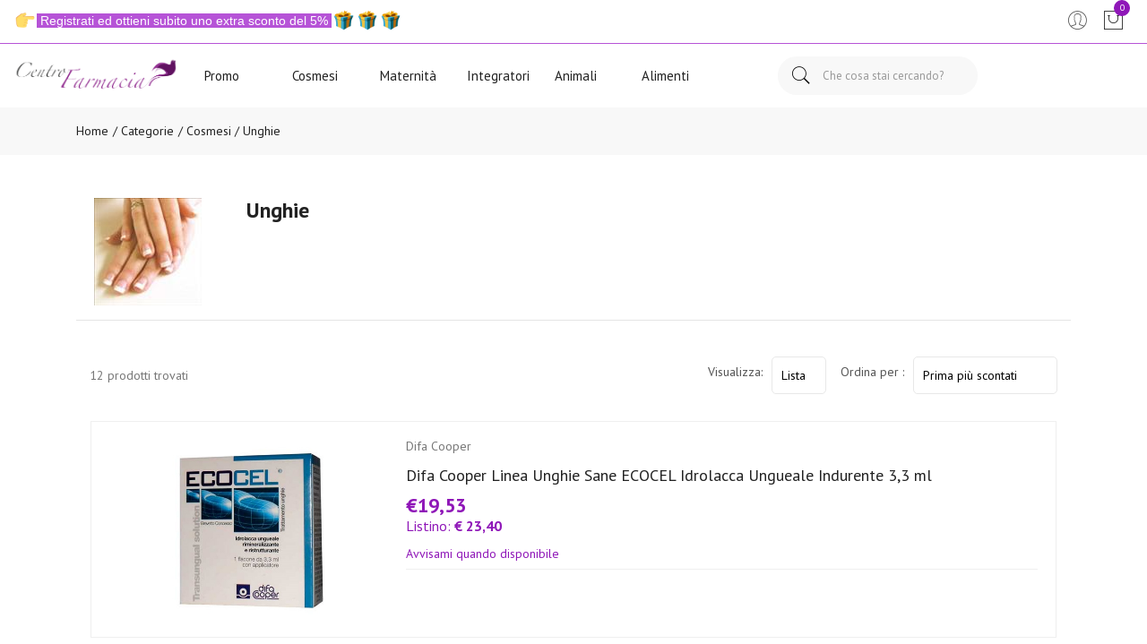

--- FILE ---
content_type: text/html
request_url: https://www.centrofarmacia.it/cat/205/Unghie.html
body_size: 17008
content:


<!doctype html>
<html class="no-js" lang="it">

<head>
	<meta http-equiv="Content-Type" content="text/html;" charset="ISO-8859-1" />
  <!--<meta http-equiv="Content-Type" content="text/html; charset=UTF-8" />-->
  
	
		<script type="application/ld+json">
		  {
		      "@context": "https://schema.org",
		      "@type": "Organization",
		      "@id": "https://www.centrofarmacia.it/#organization",
		      "name": "centrofarmacia.it",
		      "url": "https://www.centrofarmacia.it",
		      "areaServed":["IT"],
		      "legalName":"Farmacia del Corso Sas", 
		      "telephone":"0766/856051", 
		      "email":"info@centrofarmacia.it",
		      "logo": {
						"@type": "ImageObject", 
						"url": "https://www.centrofarmacia.it/logo/logo.png",
						"width": "380",
						"height": "270"
				},
		      "sameAs":[","],
		      "contactPoint": {
					"@type": "ContactPoint",
					"telephone": "0766/856051",
					"email": "info@centrofarmacia.it",
					"contactType": "sales",
					"availableLanguage": "Italian"
		      },
		      "image": {
		        "@type": "ImageObject",
		        "url": "https://www.centrofarmacia.it/home-page.jpg",
		        "height": "1000",
		        "width": "1000"
		       }
		}
		</script>

		
				<!--include file="29tag_categorie_sx.asp" -->
				
    <meta http-equiv="x-ua-compatible" content="ie=edge">
    
  
    <title>Unghie, offerte online | centrofarmacia.it</title>
  
    	<meta name="robots" content="index,follow" /> 
  	
		<meta property="og:url"                content="https://www.centrofarmacia.it/cat/205/Unghie.html"  />
		<meta property="og:type"               content="article" />
		<meta property="og:title"              content="Unghie, offerte online | centrofarmacia.it" />
		<meta property="og:description"        content="Scopri i prodotti in Unghie" />
		<meta property="og:image"              content="https://www.centrofarmacia.it/home-page.jpg" />	
		<meta name="description" content="Scopri i prodotti in Unghie" />

    <meta name="viewport" content="width=device-width, initial-scale=1, shrink-to-fit=no">
    <!-- Favicon -->
    <link rel="shortcut icon" type="image/x-icon" href="/favicon/favicon.ico">
    <link rel="apple-touch-icon" sizes="180x180" href="/favicon/apple-touch-icon.png">

		
			<link rel="icon" type="image/png" sizes="32x32" href="/favicon/favicon-32x32.png">
			<link rel="icon" type="image/png" sizes="16x16" href="/favicon/favicon-16x16.png">

    <!-- CSS ABOVE THE FOLD
	============================================ -->
    <!-- google fonts -->
		
    	<link rel="preconnect" href="https://fonts.gstatic.com">
    	<link href="https://fonts.googleapis.com/css?family=PT+Sans:400,700&display=swap" rel="stylesheet">
    	

    <!-- Bootstrap CSS -->
	
		<link rel="stylesheet" href="/src/assets/css/vendor/bootstrap.min.css">
		<!-- global style css -->
		<link rel="stylesheet" href="/src/assets/css/styleglobal6.css">
		<!-- main style css -->
		<link rel="stylesheet" href="/css/style_minify2.css">
	
	<link rel="canonical" href="https://www.centrofarmacia.it/cat/205/unghie.html" />
	<!-- jQuery JS -->
	<script src="/src/assets/js/vendor/jquery-3.3.1.min.js" ></script>
	<script type="text/javascript" src="/src/assets/js/jquery-ui-1.12.1.min_minify.js" ></script>
	<!-- Modernizer JS -->
	<script src="https://ajax.googleapis.com/ajax/libs/jquery/2.2.4/jquery.min.js"></script>
	
	<!-- Login AJAX Function -->
	<script type="text/javascript">
	function checklogin3(form) {
		var usr = form.usr.value.trim();
		var pswd = form.pswd.value.trim();
		
		if (usr === "" || pswd === "") {
			alert("Inserisci username e password");
			return false;
		}
		
		$.ajax({
			type: "POST",
			url: "/src/29check_login_ajax.asp",
			data: { usr: usr, pswd: pswd },
			dataType: "html",
			success: function(response) {
				response = response.trim();
				if (response === "OK") {
					window.location.href = "/?pag=i_miei_ordini";
				} else {
					alert("Username o password non corretti");
				}
			},
			error: function(xhr, status, error) {
				console.error("Errore login:", status, error);
				alert("Errore durante il login. Riprova.");
			}
		});
		
		return false;
	}
	</script>
	 
	
	<script>
	window.dataLayer = window.dataLayer || [];
	function gtag(){dataLayer.push(arguments);}
		gtag("consent", "default", {
			ad_storage: "denied",
			analytics_storage: "denied",
			ad_user_data: 'denied',
			ad_personalization: 'denied',			
			wait_for_update: 2000 // milliseconds
		});
	</script>  

<!-- Global site tag (gtag.js) - Google Ads -->
<script async src="https://www.googletagmanager.com/gtag/js?id=UA-147964910-1"></script>
<script>
	window.dataLayer = window.dataLayer || [];
	function gtag(){dataLayer.push(arguments);}		  
	gtag('js', new Date());
	gtag('config', 'UA-147964910-1');
	
</script>

<!--
<script>
  (function(i,s,o,g,r,a,m){i['GoogleAnalyticsObject']=r;i[r]=i[r]||function(){
  (i[r].q=i[r].q||[]).push(arguments)},i[r].l=1*new Date();a=s.createElement(o),
  m=s.getElementsByTagName(o)[0];a.async=1;a.src=g;m.parentNode.insertBefore(a,m)
  })(window,document,'script','https://www.google-analytics.com/analytics.js','ga');
  ga('create', 'UA-147964910-1', 'auto');
  ga('send', 'pageview');
  */ 
</script>
-->
		<script type="text/javascript" src="https://trk.lgw.io/tac.js" async="true"></script>
		<script src="https://cc.cdn.civiccomputing.com/9/cookieControl-9.x.min.js"></script>
<script>
    let arrayAnaly = [];
    let arraySocial = [];

    if ('UA-147964910-1' !== ''){
    let ob = {name: "Google Analytics",url: "https://policies.google.com/technologies/types?hl=it",description: "Google Analytics"}; 
    arrayAnaly.push(ob);
    }
    if ('' !== ''){
    let ob = {name: "Google Ads",url: "https://policies.google.com/technologies/types?hl=it",description: "Google Ads"}; 
    arrayAnaly.push(ob);
    }

    if ('' !== ''){
    let ob = {name: "Facebook",url: "https://it-it.facebook.com/policies/cookies/",description: "Facebook"}; 
    arraySocial.push(ob);
    }

    if ('' !== ''){
    let ob = {name: "Sendinblue",url: "https://it.sendinblue.com/legal/cookies/",description: "Sendinblue"}; 
    arraySocial.push(ob);
    } 

    var config = {
        apiKey: 'fe15ca5ed97acedc2c3b01db2c249c1d7069a499',
        necessaryCookies: ["ncarrello", "utente", "visita", "conversioni","nascondiTimer","ASPSESSION*", "autolog", "worldz", "vis", "optiMonkClient", "optiMonkClientId", "optiMonkSession"],
        product: 'PRO_MULTISITE',
        //iabCMP: true,
        statement : {
            description: 'Per maggiori informazioni.',
            name : 'Informativa sulla privacy',
            url: '/Privacy-policy-ar-2288',
            updated : '09/01/2022'
        },
        mode: 'GDPR',
        consentCookieExpiry: '30',
        logConsent: true,
				initialState: "box",
        layout:"popup",
				text : {
				notifyTitle : "La tua scelta in merito ai cookie su questo sito.",
    		title: 'Alcuni cookie richiedono la tua attenzione.',
    		intro:  'Selezionando "Accetto", accetti l\'utilizzo di cookies e altre tecnologie per l\'elaborazione dei tuoi dati personali allo scopo di migliorare e personalizzare la tua esperienza. Utilizziamo i cookie per la personalizzazione di contenuti e annunci, l\'analisi dei dati web e per ottimizzare i nostri servizi. Puoi rifiutare il consenso selezionando "Rifiuto" o effettuare scelte piu\' dettagliate attivando o disattivando i diversi tipi di cookies elencati in basso divisi per scopo di utilizzo. Puoi modificare le tue scelte in qualsiasi momento.',
    		necessaryTitle : 'Cookies Necessari',
    		necessaryDescription : 'I cookie necessari aiutano un sito a rendersi usabile nelle sue funzioni di base.',		
			acceptSettings: 'Accetto',
			rejectSettings: 'Rifiuto',
			accept: 'Accetto',
			reject: 'Rifiuto',
			settings: "Preferenze",			
			showVendors: 'Mostra le terze parti con questa categoria',
            readMore: "leggi di piu'",			
			notifyDescription: "Utilizziamo i cookie per ottimizzare la funzionalita' del sito e offrirti la migliore esperienza possibile",
			thirdPartyTitle : 'Attenzione: alcuni cookie richiedono la tua attenzione',
			thirdPartyDescription : "Il consenso per alcuni cookie di terze parti non può essere revocato automaticamente. Si prega di seguire il link qui sotto se si desidera annullare l'iscrizione."
		},		
        optionalCookies: [
                    {
                        name: 'analisi statistiche',
                        label: 'Analisi Statistiche',
                        description: 'I cookies per le analisi statistiche ci aiutano a migliorare il nostro sito web raccogliendo e riportando informazioni sul suo utilizzo.',
                        cookies: ['_ga', '_ga*', '_gid', '_gat', '__utma', '__utmt', '__utmb', '__utmc', '__utmz', '__utmv','OTZ'],
                        vendors: arrayAnaly,
                        onAccept: function(){
                        	 
                            gtag('consent', 'update', {'analytics_storage': 'granted'});
                          
                        },
                        onRevoke: function(){
                        	 
                            gtag('consent', 'update', {'analytics_storage': 'denied'});
                                                      
                        }
                    },{
                    name: 'marketing',
                    label: 'Marketing e Social Sharing',
										description: 'I cookie di Marketing vengono utilizzati per tracciare i visitatori attraverso i diversi siti che navigano.',
										cookies: ['_fbp'],
                    vendors: arraySocial,              
                    onAccept : function(){
                                          	
							            gtag('consent', 'update', {
							              'ad_storage': 'granted',
							              'ad_user_data': 'granted',
							              'ad_personalization': 'granted'
							            });
                      
                    },
                    onRevoke: function(){
                                            	
							               gtag('consent', 'update', {
							              'ad_storage': 'denied',
							              'ad_user_data': 'denied',
							              'ad_personalization': 'denied'
							            });
                    	
                    }
                },{
                    name: 'preferenze',
                    label: 'Preferenze',
                    description: 'I cookie di preferenze registrano opzioni e scelte dei visitatori.',
                    cookies: [],
                    onAccept : function(){},
                    onRevoke: function(){}
                }
        ],
        
        position: 'RIGHT',
        
        theme: 'DARK',
        branding: {
            fontColor: "#FFF",
            fontSizeTitle: "1.2em",
            fontSizeIntro: "1em",
            fontSizeHeaders: "1em",
            fontSize: "0.9em",
            backgroundColor: "#313147",
            toggleText: "#fff",
            toggleColor: "#2f2f5f",
            toggleBackground: "#111125",
            buttonIcon: 'https://www.centrofarmacia.it/src/assets/img/cookies3.png',
            buttonIconWidth: "10px",
            buttonIconHeight: "10px",
            removeIcon: false,
            removeAbout: true
        },
        excludedCountries: ["all"]
        
    };
    CookieControl.load(config);
    
</script>


</head>


<body>

	
	<div class="se-pre-con"></div>
	
	
<header class="header-area header-wide">
        <!-- main header start -->
        <div class="main-header d-none d-lg-block">
            <!-- header top start -->
            <div class="header-top bdr-bottom">
                <div class="container">
                    <div class="row align-items-center">
                        <div class="col-lg-6">
                            <div class="welcome-message">
                                <p>
																		<img class="emojione" style="font-family: Lato, 'Open Sans', sans-serif; margin: -0.2ex 0.15em 0.2ex; padding: 0px; border: 0px; outline: 0px; font-size: 14px; vertical-align: middle; background-image: initial; background-position: initial; background-size: initial; background-repeat: initial; background-attachment: initial; background-origin: initial; background-clip: initial; min-width: 20px; min-height: 20px; height: 3ex; width: auto; display: inline-block; line-height: normal; color: #ffffff; white-space: pre-wrap;" title=":point_right:" src="https://cdn.jsdelivr.net/emojione/assets/png/1f449.png?v=2.2.7" alt="&#128073;" /><span style="color: #ffffff; font-family: Lato, 'Open Sans', sans-serif; font-size: 14px; white-space: pre-wrap; background-color: #b653d7;"> Registrati ed ottieni subito uno extra sconto del 5% </span><img class="emojione" style="font-family: Lato, 'Open Sans', sans-serif; margin: -0.2ex 0.15em 0.2ex; padding: 0px; border: 0px; outline: 0px; font-size: 14px; vertical-align: middle; background-image: initial; background-position: initial; background-size: initial; background-repeat: initial; background-attachment: initial; background-origin: initial; background-clip: initial; min-width: 20px; min-height: 20px; height: 3ex; width: auto; display: inline-block; line-height: normal; color: #ffffff; white-space: pre-wrap;" title=":gift:" src="https://cdn.jsdelivr.net/emojione/assets/png/1f381.png?v=2.2.7" alt="&#127873;" /><img class="emojione" style="font-family: Lato, 'Open Sans', sans-serif; margin: -0.2ex 0.15em 0.2ex; padding: 0px; border: 0px; outline: 0px; font-size: 14px; vertical-align: middle; background-image: initial; background-position: initial; background-size: initial; background-repeat: initial; background-attachment: initial; background-origin: initial; background-clip: initial; min-width: 20px; min-height: 20px; height: 3ex; width: auto; display: inline-block; line-height: normal; color: #ffffff; white-space: pre-wrap;" title=":gift:" src="https://cdn.jsdelivr.net/emojione/assets/png/1f381.png?v=2.2.7" alt="&#127873;" /><img class="emojione" style="font-family: Lato, 'Open Sans', sans-serif; margin: -0.2ex 0.15em 0.2ex; padding: 0px; border: 0px; outline: 0px; font-size: 14px; vertical-align: middle; background-image: initial; background-position: initial; background-size: initial; background-repeat: initial; background-attachment: initial; background-origin: initial; background-clip: initial; min-width: 20px; min-height: 20px; height: 3ex; width: auto; display: inline-block; line-height: normal; color: #ffffff; white-space: pre-wrap;" title=":gift:" src="https://cdn.jsdelivr.net/emojione/assets/png/1f381.png?v=2.2.7" alt="&#127873;" /></span>
																		
									               </p>
                            </div>
                        </div>
 
                        <div class="col-lg-6 text-right">
                             <div class="header-configure-area">
                                    <ul class="nav justify-content-end">
                                        <li class="user-hover">
                                            <a>                                            	
                                                <i class="pe-7s-user"></i> 
                                            </a>
                                            <ul class="dropdown-list">
                                            	
                                                	<li><a href="/login-registrati">Accedi</a></li>
                                                	<li><a href="/login-registrati">Registrati</a></li>
                                                	<li><a href="/dati-dimenticati">Recupera dati</a></li>
                                               
                                            </ul>
                                        </li>
                                        
                                        
                                        <li>
                                            <a href="/carrello">
                                                <i class="pe-7s-shopbag"></i>
                                                <div class="notification nProdCarr">0</div>
                                            </a>
                                        </li>
                                        
                                    </ul>
                                </div>
                        </div>
                    </div>
                </div>
            </div>
            <!-- header top end -->

            <!-- header middle area start -->
            <div class="header-main-area sticky">
                <div class="container">
                    <div class="row align-items-center position-relative">

                        <!-- start logo area -->
                        <div class="col-lg-2">
                            <div class="logo">
                                <a href="https://www.centrofarmacia.it">
                                    <img src="/logo/logo.png" alt="Brand Logo">
                                </a>
                            </div>
                        </div>
                        <!-- start logo area -->

                        <!-- main menu area start -->
                        <div class="col-lg-6 position-static">
                            										
							<div class="main-menu-area">
    <div class="main-menu"> 
        <!-- main menu navbar start -->
        <nav class="desktop-menu">
            <ul>

                <li><a href="/ricerca-prodotti?strpro=offerte">Promo</a></li>

                <li><a href="#">Cosmesi<i class="fa fa-angle-down main-alberatura" style="text-align:center"></i></a>
                    <ul class="dropdown">
                        <li><a href="/ricerca-prodotti?strpro=capelli">Capelli</a></li>
                        
                        <li><a href="/ricerca-prodotti?strpro=corpo">Corpo</a></li>
                            
                        <li><a href="/ricerca-prodotti?strpro=struccanti">Struccanti</a></li>
                        
                        <li><a href="/ricerca-farmaci?strpro=contorno+occhi">Contorno occhi</a></li>

                        <li><a href="/ricerca-farmaci?strpro=fondotinta">Fondotinta</a></li>
                    </ul>
                </li>

                <li><a href="#">Maternit&agrave;<i class="fa fa-angle-down main-alberatura"></i></a>
                    <ul class="dropdown">
                        <li><a href="/ricerca-prodotti?strpro=svezzamento">Svezzamento</a></li>
                        
                        <li><a href="/Biberon-Tettarelle-Ciucci-c-27-sub-211">Biberon e ciucci</a></li>
                            
                        <li><a href="/Dispositivi-Elettronici-c-27-sub-209">Dispositivi elettronici</a></li>
                        
                        <li><a href="/Igiene-Intima-c-22-sub-23">Igiene intima</a></li>
                    </ul>
                </li>

                <li><a href="#">Integratori<i class="fa fa-angle-down main-alberatura"></i></a>
                    <ul class="dropdown">
                        <li><a href="/Integrazione-Dietetica-c-19-sub-195">Perdita di peso</a></li>
                        
                        <li><a href="/Naturali-e-Fitoterapici-c-17-sub-259">Integratori naturali</a></li>
                            
                        <li><a href="/Integratori-Sport-c-249-sub-250">Integratori sportivi</a></li>
                        
                        <li><a href="/Integratori-Mamma-c-265-sub-268">Integrazione mamma</a></li>

                        <li><a href="/Fermenti-c-17-sub-107">Fermenti</a></li>
                    </ul>
                </li>

                <li><a href="#">Animali<i class="fa fa-angle-down main-alberatura"></i></a>
                    <ul class="dropdown">
                        <li><a href="/Cani-c-275-sub-276">Cani</a></li>
                            
                        <li><a href="/ricerca-prodotti?strpro=gatti">Gatti</a></li>
                    </ul>
                </li>

                <li><a href="#">Alimenti<i class="fa fa-angle-down main-alberatura"></i></a>
                    <ul class="dropdown">
                        <li><a href="/Pane-c-53-sub-54">Pane</a></li>
                        
                        <li><a href="/Dolci-e-dessert-c-53-sub-65">Dolci</a></li>

                        <li><a href="/Pasta-c-53-sub-55">Pasta</a></li>
                    </ul>
                </li>
                

                <!--<li class="position-static"><a href="#">Categorie <i class="fa fa-angle-down"></i></a>
                    <ul class="megamenu dropdown">

                                <li><a href="/ricerca-prodotti?strpro=offerte">Assistenza</a></li>

                                <li><a href="/ricerca-prodotti?strpro=offerte">Offerte <i class="fa fa-angle-down"></i></a>
                                    <ul class="dropdown">
                                        <li><a href="/ricerca-prodotti?strpro=offerte">Capelli</a></li>
                                        
                                        <li><a href="/ricerca-farmaci?strpro=offerte">Corpo</a></li>
                                            
                                        <li><a href="/ricerca-prodotti?strpro=bestseller">Struccanti</a></li>
                                        
                                        <li><a href="/ricerca-farmaci?strpro=bestseller">Contorno occhi</a></li>
									</ul>
                                </li>
												 
		                        <!--<li class="mega-title"><span><a href="/categorie-farmaci">Farmaci</a></span>
		                            <ul>
		                                <li><a style='text-align:left;' href='/ricerca-farmaci?filtrocat=39C&strnomecat=Altri Prodotti'>Altri Prodotti</a></li><li><a style='text-align:left;' href='/ricerca-farmaci?filtrocat=06C&strnomecat=Aminoacidi'>Aminoacidi</a></li><li><a style='text-align:left;' href='/ricerca-farmaci?filtrocat=30&strnomecat=Analgesici'>Analgesici</a></li><li><a style='text-align:left;' href='/ricerca-farmaci?filtrocat=32&strnomecat=Anti Fumo'>Anti Fumo</a></li>
		                                <li><a href="/categorie-farmaci"><b>Vedi tutte</b></a></li>
		                            </ul>
		                        </li>
												
                        <li class="mega-title"><span><a href="/Alimenti-speciali-c-53">Alimenti</a></span>
                            <ul>
                                <li><a href='/Biscotti-c-335'>Biscotti</a></li><li><a href='/Caramelle-c-336'>Caramelle</a></li><li><a href='/Condimenti-c-337'>Condimenti</a></li><li><a href='/Dolcificanti-c-222'>Dolcificanti</a></li><li><a href='/Farine-e-preparati-c-64'>Farine e preparati</a></li>
                                <li><a href="/Alimenti-speciali-c-53"><b>Vedi tutte</b></a></li>
                            </ul>
                        </li>
                        <li class="mega-title"><span><a href="/Cosmesi-c-1">Cosmesi</a></span>
                            <ul>
                                <li><a href='/Capelli-c-5'>Capelli</a></li><li><a href='/Collo-e-decollete-c-13'>Collo e decollete</a></li><li><a href='/Contorno-Occhi-c-167'>Contorno Occhi</a></li><li><a href='/Corpo-c-8'>Corpo</a></li><li><a href='/Gambe-c-118'>Gambe</a></li>
                                <li><a href="/Cosmesi-c-1"><b>Vedi tutte</b></a></li>
                            </ul>
                        </li>
                        <li class="mega-title"><span><a href="/Elettromedicali-c-33">Elettromedicali</a></span>
                            <ul>
                                <li><a href='/Dispositivi-Aerosol-c-34'>Dispositivi Aerosol</a></li><li><a href='/Dispositivi-Glicemia-c-36'>Dispositivi Glicemia</a></li><li><a href='/Dispositivi-Igiene-Orale-c-301'>Dispositivi Igiene Orale</a></li><li><a href='/Dispositivi-Pressione-c-35'>Dispositivi Pressione</a></li><li><a href='/Dispositivi-Temperatura-c-37'>Dispositivi Temperatura</a></li>
                                <li><a href="/Elettromedicali-c-33"><b>Vedi tutte</b></a></li>
                            </ul>
                        </li>
                        <li class="mega-title"><span><a href="/Integrazione-alimentare-c-17">Integratori</a></span>
                            <ul>
                                <li><a href='/Coadiuvanti-Peso-corporeo-c-19'>Coadiuvanti Peso corporeo</a></li><li><a href='/Dispositivi-medici-integratori-c-308'>Dispositivi medici integratori</a></li><li><a href='/Fermenti-c-107'>Fermenti </a></li><li><a href='/Integratori-c-18'>Integratori</a></li><li><a href='/Naturali-e-Fitoterapici-c-285'>Naturali e Fitoterapici</a></li>
                                <li><a href="/Integrazione-alimentare-c-17"><b>Vedi tutte</b></a></li>
                            </ul>
                        </li>
                        <li class="mega-title"><span><a href="/categorie">Altre</a></span>
                            <ul>
                                <li><a href='/Nessuna-c-0'> Nessuna</a></li><li><a href='/Accessori-casa-c-226'>Accessori casa</a></li><li><a href='/Animali-Domestici-c-275'>Animali Domestici</a></li><li><a href='/GolositÃ -c-345'>Golosit&agrave;</a></li>
                                <li><a href="/categorie"><b>Vedi tutte</b></a></li>
                            </ul>
                        </li>                                                                                                                    
                        
                    </ul>
                </li>
                <li class="position-static"><a href="#">Marche <i class="fa fa-angle-down"></i></a>
                    <ul class="megamenu dropdown">
                       
                          <li class="mega-title" style="flex-basis: 50%;"><span style="display: block;width: 60px;"><a href="/marche">Parafarmaci</a></span>
                              <ul style='width:25%;float:left;'><li><a href='/Cosmetici-Magistrali-mz-600'>Cosmetici Magistrali</a></li><li><a href='/Pharcos-mz-601'>Pharcos</a></li><li><a href='/Chefaro-mz-614'>Chefaro</a></li><li><a href='/Esi-mz-615'>Esi</a></li><li><a href='/Humana-Italia-mz-2375'>Humana Italia</a></li></ul><ul style='width:25%;float:left;'><li><a href='/MDM-mz-624'>MDM</a></li><li><a href='/Aboca-mz-157'>Aboca</a></li><li><a href='/L-Erbolario-mz-497'>L'Erbolario</a></li><li><a href='/A-Derma-mz-3995'>A-Derma</a></li><li><a href='/Ducray-Linea-Viso-Corpo-mz-919'>Ducray Linea Viso Corpo</a></li></ul><ul style='width:25%;float:left;'><li><a href='/Anatrofine-mz-707'>Anatrofine</a></li><li><a href='/Difa-Cooper-mz-2118'>Difa Cooper</a></li><li><a href='/Apaxil-mz-738'>Apaxil</a></li><li><a href='/Guna-mz-631'>Guna</a></li><li><a href='/Planta-Medica-mz-206'>Planta Medica</a></li></ul><ul style='width:25%;float:left;'><li><a href='/Curaden-Healthcare-mz-2315'>Curaden Healthcare</a></li><li><a href='/Dermofarma-mz-746'>Dermofarma</a></li><li><a href='/L.E.D.I.-mz-749'>L.E.D.I.</a></li><li><a href='/Buccagel-mz-750'>Buccagel</a></li><li><a href='/marche'><b>Vedi tutte</b></a></li></ul>
                          </li>
                          <li class="mega-title" style="flex-basis: 50%;"><span style="display: block;width: 60px;"><a href="/marchef">Farmaci</a></span>
                                <ul style='width:33.3%;float:left;'><li><a style='text-align:left;' href='/A.Menarini-Ind.Farm.Riun.Srl-mf-1324'>A.Menarini Ind....</a></li><li><a style='text-align:left;' href='/Abc-Farmaceutici-Spa-mf-1327'>Abc Farmaceutic...</a></li><li><a style='text-align:left;' href='/Abiogen-Pharma-Spa-mf-1355'>Abiogen Pharma </a></li><li><a style='text-align:left;' href='/Acarpia-Farmaceutici-Srl-mf-2133'>Acarpia Farmace...</a></li><li><a style='text-align:left;' href='/Aeffe-Farmaceutici-Srl-mf-1429'>Aeffe Farmaceut...</a></li></ul><ul style='width:33.3%;float:left;'><li><a style='text-align:left;' href='/Aesculapius-Farmaceutici-Srl-mf-1373'>Aesculapius Far...</a></li><li><a style='text-align:left;' href='/Akkadeas-Pharma-Srl-mf-1484'>Akkadeas Pharma...</a></li><li><a style='text-align:left;' href='/Alcon-Italia-Spa-mf-1449'>Alcon Italia </a></li><li><a style='text-align:left;' href='/Alfasigma-Spa-mf-1784'>Alfasigma </a></li><li><a style='text-align:left;' href='/Allergan-Spa-mf-1391'>Allergan </a></li></ul><ul style='width:33.3%;float:left;'><li><a style='text-align:left;' href='/Alliance-Pharma-Srl-mf-1321'>Alliance Pharma...</a></li><li><a style='text-align:left;' href='/Almirall-Spa-mf-1457'>Almirall </a></li><li><a style='text-align:left;' href='/Almus-Srl-mf-1401'>Almus </a></li><li><a style='text-align:left;' href='/Amdipharm-Ltd-mf-1416'>Amdipharm </a></li><li><a href='/marchef'><b>Vedi tutte</b></a></li></ul>
                          </li>                                                    
											
                    </ul>
                </li>
                <li><a href="/ricerca-prodotti?strpro=offerte">Offerte <i class="fa fa-angle-down"></i></a>
                      <ul class="dropdown">
                        <li><a href="/ricerca-prodotti?strpro=offerte">Parafarmaci in promozione</a></li>
										   	
										   			<li><a href="/ricerca-farmaci?strpro=offerte">Farmaci in promozione</a></li>
										   	 
										   	<li><a href="/ricerca-prodotti?strpro=bestseller">Parafarmaci pi&ugrave; venduti</a></li>
										   	
										   			<li><a href="/ricerca-farmaci?strpro=bestseller">Farmaci pi&ugrave; venduti</a></li>
										   	 
                    </ul>
                </li>
                
                	<li><a href="/blog">Blog</a></li>
                
                <li><a href="/contatti">Assistenza</a></li>-->
            </ul>
        </nav>
        <!-- main menu navbar end -->
    </div>
</div>
																
                        </div>
                        <!-- main menu area end -->

                        <!-- mini cart area start -->
                        <div class="col-lg-4">
                            <div class="header-right d-flex align-items-center justify-content-xl-between justify-content-lg-end">
                                <div class="header-search-container">
                                   
                                    <form name="formricerca" class="header-search-box animated jackInTheBox" method="get" action="/ricerca-prodotti">
                                        <input type="text" placeholder="Che cosa stai cercando?" class="header-search-field" value="" id="strpropar" name="strpro" maxLength=40>
                                        <button class="header-search-btn"><i class="pe-7s-search"></i></button>
                                    </form>
                                </div>
                               
                            </div>
                        </div>
                        <!-- mini cart area end -->

                    </div>
                </div>
            </div>
            <!-- header middle area end -->
        </div>
        <!-- main header start -->

        <!-- mobile header start -->
        <!-- mobile header start -->
        <div class="mobile-header d-lg-none d-md-block sticky">
            <!--mobile header top start -->
            <div class="container-fluid">
                <div class="row align-items-center">
                    <div class="col-12">
                        <div class="mobile-main-header">
                            <div class="mobile-logo">
                                <a href="https://www.centrofarmacia.it">
                                    <img src="/logo/logo.png" alt="Brand Logo">
                                </a>
                            </div>
                            <div class="mobile-menu-toggler">
                                <div class="mini-cart-wrap">
                                    <a href="/carrello">
                                        <i class="pe-7s-shopbag"></i>
                                        <div class="notification nProdCarr">0</div>
                                    </a>
                                </div>
                                
                                <button class="mobile-menu-btn">
                                    <i class="pe-7s-search" style="font-size:25px;"></i>
                                </button>
                                <button class="mobile-menu-btn">
                                    <span></span>
                                    <span></span>
                                    <span></span>
                                </button>
                            </div>
                        </div>
                    </div>
                </div>
            </div>
            <!-- mobile header top start -->
        </div>
        <!-- mobile header end -->
        <!-- mobile header end -->

        <!-- offcanvas mobile menu start -->
        <!-- off-canvas menu start -->
        <aside class="off-canvas-wrapper">
            <div class="off-canvas-overlay"></div>
            <div class="off-canvas-inner-content">
                <div class="btn-close-off-canvas">
                    <i class="pe-7s-close"></i>
                </div>
                <div class="off-canvas-inner">
                    <!-- search box start -->
                    <div class="search-box-offcanvas">
                       
                        <form name="formricerca" method="get" action="/ricerca-prodotti">
                            <input type="text" placeholder="Cosa stai cercando?" value="" id="input_par_mobile" name="strpro" maxLength=40>
                            <button class="search-btn"><i class="pe-7s-search"></i></button>
                        </form>
                    </div>
                    <!-- search box end -->
                    <!-- search box start -->
                    <!-- <div class="search-box-offcanvas" style="margin-top:10px;">
                        <form name="formricercaf" method="get" action="/ricerca-prodotti">
                            <input type="text" placeholder="Cerca farmaci" value="" name="strpro" id="input_far_mobile" maxLength=40>
                            <button class="search-btn"><i class="pe-7s-search"></i></button>
                        </form>
                    </div> -->
                    <!-- search box end -->

                    <!-- mobile menu start -->
                    <div class="mobile-navigation">

                        <!-- mobile menu navigation start -->
                        <nav>
                            <ul class="mobile-menu">

                                <li><a href="/ricerca-prodotti?strpro=offerte">Promo</a></li>

                                <li class="menu-item-has-children"><a href="#">Sfoglia catalogo</a>
                                    <ul class="megamenu dropdown">
                                        
		                                        <li class="mega-title menu-item-has-children"><a href="#">Cosmesi</a>
		                                            <ul class="dropdown">
		                                                <li><a href="/ricerca-prodotti?strpro=capelli">Capelli</a></li>
                        
                                                        <li><a href="/ricerca-farmaci?strpro=corpo">Corpo</a></li>
                            
                                                        <li><a href="/ricerca-prodotti?strpro=struccanti">Struccanti</a></li>
                                                        
                                                        <li><a href="/ricerca-farmaci?strpro=contorno+occhi">Contorno occhi</a></li>

                                                        <li><a href="/ricerca-farmaci?strpro=fondotinta">Fondotinta</a></li>
		                                            </ul>
		                                        </li>
															
                                                <li class="mega-title menu-item-has-children"><a href="#">Maternit&agrave;</a>
                                                    <ul class="dropdown">
														<li><a href="/ricerca-prodotti?strpro=svezzamento">Svezzamento</a></li>
                        
                                                        <li><a href="/Biberon-Tettarelle-Ciucci-c-27-sub-211">Biberon e ciucci</a></li>
                            
                                                        <li><a href="/Dispositivi-Elettronici-c-27-sub-209">Dispositivi elettronici</a></li>
                        
                                                        <li><a href="/Igiene-Intima-c-22-sub-23">Igiene intima</a></li>
												    </ul>
                                                </li>

                                                <li class="mega-title menu-item-has-children"><a href="#">Integratori</a>
                                                    <ul class="dropdown">
                                                        <li><a href="/Integrazione-Dietetica-c-19-sub-195">Perdita di peso</a></li>
                        
                                                        <li><a href="/Naturali-e-Fitoterapici-c-17-sub-259">Integratori naturali</a></li>
                            
                                                        <li><a href="/Integratori-Sport-c-249-sub-250">Integratori sportivi</a></li>
                        
                                                        <li><a href="/Integratori-Mamma-c-265-sub-268">Integrazione mamma</a></li>

                                                        <li><a href="/Fermenti-c-17-sub-107">Fermenti</a></li>
                                                    </ul>
                                                </li>

                                                <li class="mega-title menu-item-has-children"><a href="#">Animali</a>
                                                    <ul class="dropdown">
                                                        <li><a href="/Cani-c-275-sub-276">Cani</a></li>
                        
                                                        <li><a href="/ricerca-prodotti?strpro=gatti">Gatti</a></li>
                                                    </ul>
                                                </li>

                                                <li class="mega-title menu-item-has-children"><a href="#">Alimenti</a>
                                                    <ul class="dropdown">
                                                        <li><a href="/Pane-c-53-sub-54">Pane</a></li>
                        
                                                        <li><a href="/Dolci-e-dessert-c-53-sub-65">Dolci</a></li>

                                                        <li><a href="/Pasta-c-53-sub-55">Pasta</a></li>
                                                    </ul>
                                                </li>
                                    </ul>
                                </li>
                                
                                <li><a href="/marche">Marche</a></li>

                                <li><a href="/blog">Blog</a></li>
                                 
                                <li><a href="/contatti">Assistenza clienti</a></li>
                            </ul>
                        </nav>
                        <!-- mobile menu navigation end -->
                    </div>
                    <!-- mobile menu end -->

                    <div class="mobile-settings">
                        <ul class="nav">
                            <li>
                                <div class="dropdown mobile-top-dropdown">
                                    <a href="#" class="dropdown-toggle" id="myaccount" data-toggle="dropdown" aria-haspopup="true" aria-expanded="false">
                                        Il mio account
                                        <i class="fa fa-angle-down"></i>
                                    </a>
                                    <div class="dropdown-menu" aria-labelledby="myaccount">
                                        
																					<a class="dropdown-item" href="/login-registrati">Accedi</a>
																					<a class="dropdown-item" href="/login-registrati">Registrati</a>
																					<a class="dropdown-item" href="/dati-dimenticati">Recupera dati</a>
																				
                                        
                                    </div>
                                </div>
                            </li>
                        </ul>
                    </div>

                    <!-- offcanvas widget area start -->
                    <div class="offcanvas-widget-area">
                        <div class="off-canvas-contact-widget">
                            <ul>
                                <li><i class="fa fa-mobile"></i>
                                    <a href="tel:0766/856051">0766/856051</a>
                                </li>
                                <li><i class="fa fa-envelope-o"></i>
                                    <a href="/cdn-cgi/l/email-protection#d6bfb8b0b996b5b3b8a2a4b9b0b7a4bbb7b5bfb7f8bfa2"><span class="__cf_email__" data-cfemail="f49d9a929bb497919a80869b9295869995979d95da9d80">[email&#160;protected]</span></a>
                                </li>
                            </ul>
                        </div>
                        <div class="off-canvas-social-widget">                                                       
                                                       
                        </div>
                    </div>
                    <!-- offcanvas widget area end -->
                </div>
            </div>
        </aside>
        <!-- off-canvas menu end -->
        <!-- offcanvas mobile menu end -->
    </header>
    	
	
	<!--Wrapper doofinder -->
	<div class="doofinder_wrapper">

	
			</div>
			
<main>
        <!-- breadcrumb area start -->
        <div class="breadcrumb-area">
            <div class="container">
                <div class="row">
                    <div class="col-12">
                        <div class="breadcrumb-wrap">
                            <nav aria-label="breadcrumb">
                                <ul class="breadcrumb">
                                    <li class="breadcrumb-item"><a href="https://www.centrofarmacia.it">Home</a></li>
                                    <li class="breadcrumb-item"><a href="/categorie">&nbsp;Categorie </a></li>
                                    
                                    	<li class="breadcrumb-item" aria-current="page">&nbsp;<a href='Cosmesi-c-1'>Cosmesi</a>&nbsp;/ Unghie</a></li>
                                    
                                </ul>
                            </nav>
                        </div>
                    </div>
                </div>
            </div>
        </div>
        <!-- breadcrumb area end -->

        <!-- blog main wrapper start -->
        <div class="shop-main-wrapper pt-5">
        	<div class="container">           		
		                
								<div class="row">
									<div class="col-md-2 text-center" >
										<img id="immCategPrinc" class="intersection-observer-img" src="/src/assets/img/preloader.gif" data-src="/public/categorie/205.jpg" alt="">
									</div> 
									<div class="col-md-10 mt-3 mt-md-0">									
										<h1 class="pb-2">Unghie</h1>
										<!--<div class="row pt-3 px-4">-->
	 <div class="col-12">
			 <div class="blog-item-wrapper">
				 <!-- blog item wrapper end -->															
				 <div class="row mbn-30 mt-4">
					 
				 </div>										
			 </div>
	 </div>
<!-- </div> -->
<!--row-->									
									</div>
								</div>
							 						
				<hr> 
			</div>
			  
		</div> 
		        
        <!-- blog main wrapper end -->

		

<main>
	<!-- breadcrumb area start -->
       
        <!-- breadcrumb area end -->
	<div class="container" >
		
		
		
			
					
					<div>


					
		</div>
					
		</div><!-- end contrainer -->
        <!-- page main wrapper start -->
        <div class="shop-main-wrapper section-padding pt-4">
            <div class="container" id="shop-main-wrapper-id">    
							 	 
          <div class="row">
          
							<div class="col-lg-3 order-2 order-lg-1">
								<!-- <div class="sidebar-banner">
    <div class="img-container">
        <a href="/Uriage%20Laboratoires%20Dermatolog-mz-2410">
            <img class="intersection-observer-img" src="/src/assets/img/preloader.gif" data-src="/public/banner/uriage_side.jpg" alt="">
        </a>
    </div>
</div> -->

							</div>
					
                    <!-- shop main wrapper start -->
                    <div class="col-12" id="prodottiElenchiDiv">
							<div class="shop-top-bar elencopro_griglia preloading">
											<div class="row align-items-center">
												<div class="col-lg-4 col-md-6 order-2 order-md-1">
													<div class="top-bar-left">                                            
														<div class="product-amount skeleton"> </div>                                          
													</div>
												</div>
										
												<div class="col-lg-8 col-md-6 order-1 order-md-2">
														<div class="top-bar-right">
															<div class="product-short skeleton"></div>
														</div>
												</div>											                                    	
											</div>
									</div>
							
<div class="shop-product-wrap list-view row mbn-30 px-3 elencopro_lista preloading">																
<!-- product single item start -->
<div class="col-md-4 col-sm-6 ombra_div sk_item skeleton py-4">												
	<!-- product list item end -->
	<div class="product-list-item">
		<figure class="product-thumb">
			<div class="img"></div>
			<div class="product-badge">
				<div class="product-label ">
						<span class="label"></span>
					</div>
				
					<div class="product-label ">
						<span class="label"></span>
					</div>																
			</div>														  														 
		</figure>
		<div class="product-content-list">
			<div class="manufacturer-name my-2"></div> 															
			<h5 class="product-name mb-1"></h5>
			<div class="price-box"> <!-- style="margin-top: 25px;">-->													  															
					<h5 class="product-price mt-3 mb-1  w-10"></h5>
					<h5 class="product-price w-15 mb-1"></h5>																   												  
			</div>																																		
																																																																																						
			
			<div class="availability"></div>												  
			
			
			<p><div class="manufacturer-name"></div></p>
			
		</div>													  																											  
	</div>
	<!-- product list item end -->
</div>
<!-- product single item start -->
<div class="col-md-4 col-sm-6 ombra_div sk_item skeleton py-4">												
	<!-- product list item end -->
	<div class="product-list-item">
		<figure class="product-thumb">
			<div class="img"></div>
			<div class="product-badge">
				<div class="product-label ">
						<span class="label"></span>
					</div>
				
					<div class="product-label ">
						<span class="label"></span>
					</div>																
			</div>														  														 
		</figure>
		<div class="product-content-list">
			<div class="manufacturer-name my-2"></div> 															
			<h5 class="product-name mb-1"></h5>
			<div class="price-box"> <!-- style="margin-top: 25px;">-->													  															
					<h5 class="product-price mt-3 mb-1  w-10"></h5>
					<h5 class="product-price w-15 mb-1"></h5>																   												  
			</div>																																		
																																																																																						
			
			<div class="availability"></div>												  
			
			
			<p><div class="manufacturer-name"></div></p>
			
		</div>													  																											  
	</div>
	<!-- product list item end -->
</div>			
<!-- product single item start -->
<div class="col-md-4 col-sm-6 ombra_div sk_item skeleton py-4">												
	<!-- product list item end -->
	<div class="product-list-item">
		<figure class="product-thumb">
			<div class="img"></div>
			<div class="product-badge">
				<div class="product-label ">
						<span class="label"></span>
					</div>
				
					<div class="product-label ">
						<span class="label"></span>
					</div>																
			</div>														  														 
		</figure>
		<div class="product-content-list">
			<div class="manufacturer-name my-2"></div> 															
			<h5 class="product-name mb-1"></h5>
			<div class="price-box"> <!-- style="margin-top: 25px;">-->													  															
					<h5 class="product-price mt-3 mb-1  w-10"></h5>
					<h5 class="product-price w-15 mb-1"></h5>																   												  
			</div>																																		
																																																																																						
			
			<div class="availability"></div>												  
			
			
			<p><div class="manufacturer-name"></div></p>
			
		</div>													  																											  
	</div>
	<!-- product list item end -->
</div>													  							   						
</div>

<div class="d-block d-md-none text-center">
<img src="/src/assets/img/preloading.gif" width="200">
</div>

<script data-cfasync="false" src="/cdn-cgi/scripts/5c5dd728/cloudflare-static/email-decode.min.js"></script><script>
function popolaElenchiDiv(id, percorso)//(cat, tipo, nprod, id, codprod)
{ 
		var divContent = document.getElementById(id);
				
				
						var url="/src/29elencopro_ajax_sx.asp?";
				  													   
				url=url+percorso;
				console.log(url);
				var xhr = new XMLHttpRequest();
				xhr.open("POST", url);
				xhr.overrideMimeType('text/plain; charset=ISO-8859-1');   
				xhr.onreadystatechange = function() {
					if (this.readyState == 4 && this.status == 200) {
						var risposta = this.responseText;
						divContent.innerHTML = risposta;			
						
								// l'elenco prodotti  lista																		   
								var ProdCount=$(".product-list-item");
									
								}
							};
							xhr.send();
						//}
							}
						popolaElenchiDiv('prodottiElenchiDiv',`pag=cat&cat=205&strcat=Unghie.html`); 
						  
					</script>
							                     	                    								
                </div>                
            </div>   
	            
        </div>        
        <!-- page main wrapper end -->
    
    
</main>
							
<script>
	function mostrafiltri(){
		var idfiltro = document.getElementById('filtroElenchiDiv');
		var idprodotti = document.getElementById('prodottiElenchiDiv');
		var idbutton = document.getElementById('mostraFiltriButton');
		
			if(idfiltro.classList == "col-lg-3 order-2 order-lg-1"){
				idfiltro.classList = "d-none";
				idprodotti.classList = "col-12";
				idbutton.innerHTML ="Filtra risultati <i class='pe-7s-edit'></i>"; 
			}
			else{
				idfiltro.classList = "col-lg-3 order-2 order-lg-1";
				idprodotti.classList ="col-lg-9 order-1 order-lg-2";			
				idbutton.innerHTML = "Nascondi filtri <i class='pe-7s-edit'></i>"
			}
		
		
		$("html, body").animate({scrollTop: -380 + $('#filtroElenchiDiv').offset().top }, 1000);	
	}
	
	function mostralink(classelink, id){
		   let y = document.getElementsByClassName(classelink);
		   let i;
		   if(document.getElementById("mostrapiu" + id).style.display == "block"){
			   
			   for (i = 0; i < y.length; i++) {
				 y[i].style.display = "block";
			   }
			   
			   document.getElementById("mostrapiu" + id).style.display = "none";
			   document.getElementById("mostrameno" + id).style.display = "block";
		   }
		   
		   else{
			   for (i = 0; i < y.length; i++) {
				 y[i].style.display = "none";
			   }
			   
			   document.getElementById("mostrapiu" + id).style.display = "block";
			   document.getElementById("mostrameno" + id).style.display = "none";
		   }
	}
                          
</script>
	


      
</main>


	
    <!--Wrapper doofinder fine -->
	</div>




	

    <!-- Scroll to top start -->
    <div class="scroll-top not-visible">
        <i class="pe-7s-angle-up"></i>
    </div>
    <!-- Scroll to Top End -->

    <!-- footer area start -->
    
<footer class="footer-widget-area">
        <div class="footer-top section-padding">
            <div class="container">
                <div class="row">
                    <div class="col-lg-3 col-md-6">
                        <div class="widget-item">
                            <div class="widget-title">
                                <div class="widget-logo">
                                    <a href="">
                                        <img class="intersection-observer-img" src="/src/assets/img/preloader.gif" data-src="/logo/logo.png" alt="centrofarmacia">
                                    </a>
                                </div>
                            </div>
                            <div class="widget-body">
                                <p>Farmacia del Corso sas - Corso Vittorio Emanuele 37 - 01016 Tarquinia (VT)</p>                            
                            </div>
                        </div>
                    </div>
                    <div class="col-lg-3 col-md-6">
                        <div class="widget-item">
                            <h6 class="widget-title">Assistenza</h6>
                            <div class="widget-body">
                                <address class="contact-block">
                                    <ul>
                                        <li> Farmacia del Corso Sas</li>
                                        <li>Partita IVA 02359520562</li>
                                        <li><i class="pe-7s-mail"></i> <a href="/contatti"><u>Messaggio immediato</u> </a></li>
                                        <li><i class="pe-7s-call"></i> <a href="tel:0766/856051">0766/856051</a></li>
                                    </ul>
                                </address>
                            </div>
                        </div>
                    </div>
                    <div class="col-lg-3 col-md-6">
                        <div class="widget-item">
                            <h6 class="widget-title">Condizioni</h6>
                            <div class="widget-body">
                                <ul class="info-list">
			<li>
			<a  href="/Modalita-e-tempi-di-spedizione-ar-2290">Spedizione</a>	</li>
			<li>
			<a  href="/Pagamenti-accettati-ar-2289">Pagamenti</a></li>
			<li>
			<a  href="/Condizioni-di-vendita-ar-1487">Condizioni</a>	</li>
			<li>
			<a  href="/Privacy-policy-ar-2288">Privacy Policy</a> </li>
				<li>
				<a  href="/Cookie-policy-ar-1489">Cookie Policy</a> </li>
			<li>
			<a  href="/Pagamenti-accettati-ar-2289">Modalit&agrave; di pagamento</a> </li>
													 					
                                </ul>
                            </div>
                        </div>
                    </div>
                    <div class="col-lg-3 col-md-6">
                        <!--<div class="widget-item">
                            
                        </div>-->
                        
                            <div class="widget-body">
								<script>
										// document.write('<iframe class="ui-corner-all" src="https://reviews.shoppydoo.it/widget?format=tp_120x200&amp;merchantid=farmazone" height="220" width="200" scrolling="no" frameborder="0" style="padding: 5px 30px; margin: 0px; border:3px solid #EEE;background-color:#ffffff" allowtransparency="false"></iframe>');
								//</script>
							</div>
                    </div>
                </div>
			         
			                <div class="row align-items-center mt-20" id="form_div">
			                    <div class="col-md-6">
			                        <div class="newsletter-wrapper">
			                            
																			<h6 class="widget-title-text">Iscriviti alla Newsletter</h6>
																			<p>Inserisci la tua email e ricevi periodicamente promozioni e sconti esclusivi.</p>
																			<form action="#form_div" method="post" class="newsletter-inner" onSubmit="return validate2(this)">
																				<input type="hidden" name="codice" value="">
																				<input type="email" class="news-field" value=""  name="emailN" autocomplete="off" placeholder="Inserisci la tua email" title="Inserisci un indirizzo email valido" required maxLength=50 pattern="[A-Za-z0-9._%+-]+@[A-Za-z0-9.-]+\.[A-Za-z]{2,}$">
																				<button class="news-btn" id="mc-submit">Iscriviti</button>
																			</form> 
		                         
			                        </div>
			                    </div>
			                    <div class="col-md-6">
			                        <div class="footer-payment">
															     
																      		<span><img style="max-width: 51px; max-height: 38px;" class="small-logo intersection-observer-img" src="/src/assets/img/preloader.gif" data-src="/nexi/logo/paypal.png" ></span>
																      		<span><img style="max-width: 51px; max-height: 38px;" class="small-logo intersection-observer-img" src="/src/assets/img/preloader.gif" data-src="/nexi/logo/visa.png" ></span>
																      		<span><img style="max-width: 51px; max-height: 38px;" class="small-logo intersection-observer-img" src="/src/assets/img/preloader.gif" data-src="/nexi/logo/mastercard.png" ></span>
																	      	<span><img style="max-width: 51px; max-height: 38px;" class="small-logo intersection-observer-img" src="/src/assets/img/preloader.gif" data-src="/nexi/logo/maestro.png" ></span>
																                            
			       								</div>
			                    </div>
			                </div>
			 				
            </div>
        </div>
        <div class="footer-bottom">
            <div class="container">
                <div class="row">
                    <div class="col-12">
                        <div class="copyright-text text-center">
                            <img class="logo_migliorshop intersection-observer-img" src="/src/assets/img/preloader.gif" data-src="/src/assets/img/banner/migliorshop.png" alt="Migliorshop - La piattaforma ecommerce per la farmacia N.1 in Italia per risultati"/>
                            <p style="display: inline-block;">Powered By <a href="https://www.migliorshop.it">Migliorshop</a> &reg; 2006 - 2026</p>
                        </div>
                    </div>
                </div>
            </div>
        </div>
    </footer>
        
    	    
    <!-- footer area end -->
    		
		<!-- Quick view modal start -->
			<div class="modal" id="myModalx">
				<div class="modal-dialog modal-lg modal-dialog-centered" style="max-width: 500px;">
					<div class="modal-content">
						<div class="modal-header">
							<button type="button" class="close" data-dismiss="modal">&times;</button>
						</div>
						<div class="modal-body">
							<!-- product details inner end -->
							<div class="product-details-inner">
								<div class="row">
									<div class="col-lg-12" style="text-align: center;">
										<h5>Per aggiungere prodotti alla wishlist <br/>devi eseguire prima il login.</h5>
										<div style="margin:15px 0;">
											<a style="width: 100%;" class="btn btn-sqr" href="/login-registrati">Accedi o registrati</a>
										</div>
										
									</div>
								</div>
							</div> <!-- product details inner end -->
						</div>
					</div>
				</div>
			</div>
			<!-- Quick view modal end -->

	<!-- Modale avviso wishlist -->
    <div class="modal" id="modalwish">
        <div class="modal-dialog modal-lg modal-dialog-centered">
            <div class="modal-content" id="finestrawish" >
                <div class="modal-header">
                    <button type="button" class="close" data-dismiss="modal">&times;</button>
                </div>
                <div class="modal-body">
                    <!-- product details inner end -->
                    <div class="product-details-inner">
                        <div class="row">
                            <div class="col-lg-2">
                                <div class="product-large-slider">
                                    <div class="pro-large-img img-zoom" style="width: 100%;display: inline-block;height: 137px;">
                                        <img id="modalwish_linkimg" style="max-height: 100%;width: auto;margin: 0 auto;"/>
                                    </div>
                                </div>
                            </div>
                            <div class="col-lg-9">
                                <div class="product-details-des">
                                    <div class="manufacturer-name">
                                        <font id="modalwish_prod_descr"></font>
                                    </div>
                                    <h3 class="product-name"><i class="pe-7s-like"></i> <font id="modalwish_mess"></font></h3>
                                    <br />
                                	<div class="action_link" style="display: inline-block;float: left;">
                                            <a class="btn btn-cart2" href="/ricerca-prodotti?strpro=lista+dei+desideri">Guarda tutti i prodotti nella lista</a>
                                        </div>
                                    <div class="action_link" style="display: inline-block;float: left;margin-left:15px;">
                                        <a class="btn btn-cart" href="" data-dismiss="modal">Continua gli acquisti</a>
                                    </div>
                                    
                                </div>
                            </div>
                        </div>
                    </div> <!-- product details inner end -->
                </div>
            </div>
        </div>
    </div>
    <!-- Modale avviso wishlist -->
		 
	<!-- Modale avviso carrello -->
    <div class="modal" id="modalcarr">
        <div class="modal-dialog modal-lg modal-dialog-centered">
            <div class="modal-content">
                <div class="modal-header">
                    <button type="button" class="close" data-dismiss="modal">&times;</button>
                </div>
                <div class="modal-body">
                    <!-- product details inner end -->
                    <div class="product-details-inner">
                        <div class="row">
                            <div class="col-lg-2">
                                <div class="product-large-slider">
                                    <div class="pro-large-img img-zoom" style="width: 100%;display: inline-block;height: 137px;">
                                        <img id="linkimg" style="max-height: 100%;width: auto;margin: 0 auto;"/>
                                    </div>
                                </div>
                            </div>
                            <div class="col-lg-9">
                                <div class="product-details-des">
                                    <div class="manufacturer-name">
                                        <font id="modalcarr_prod_descr"></font>
                                    </div>
                                    <h3 class="product-name"><i class="fa fa-check-circle"></i> Prodotto aggiunto correttamente al carrello!</h3>
                                    
                                    <p class="pro-desc">
                                    <i class="pe-7s-shopbag" style="font-size: 20px;position: relative;top: 4px;"></i> Ora nel carrello hai <b><font class="nProdCarr"></font></b> articoli.</p>
                                	
                                	<div class="action_link" style="display: inline-block;margin-right:8px;margin-top:3px;">
                                            <a class="btn btn-cart2" href="/carrello">Vai alla cassa</a>
                                        </div>
                                    <div class="action_link" style="display: inline-block;margin-top:3px;">
                                        <a class="btn btn-cart" href="" data-dismiss="modal">Continua gli acquisti</a>
                                    </div>
                                    
                                </div>
                            </div>
                        </div>
                    </div> <!-- product details inner end -->
                </div>
            </div>
        </div>
    </div>
    <!-- Modale avviso carrello -->
		

		<script language="JavaScript"><!--
			
			function insWish(tipo, codprod, miousr, userid, descrizione, linkimg) { 
					//i=inserisci, c=rimuovi, s=sposta

					
					if (userid=="") {
						$('#myModalx').modal('show');
					} else {
							if (tipo=="s") {
								var tipox="c";
							} else {
								var tipox=tipo;
							}
							var url="/src/29prodotti_wish_ajax.asp";
 							url=url+"?type="+tipox+"&codprod="+codprod+"&miousr="+miousr;
							var xhr = new XMLHttpRequest();
							xhr.open('POST', url);
							xhr.onreadystatechange = function() {
								if (this.readyState == 4 && this.status == 200) {
								  var risposta = this.responseText;
								  if (risposta == "OK") {						
									document.getElementById('modalwish_mess').innerHTML = "Prodotto aggiunto correttamente alla lista dei desideri!";
								  } 
								  else if (risposta == "canc") {	
										if (tipo == 'c') {
												document.getElementById("finestrawish").style.display = "none";
												window.location.reload();										
										}
								  }
								
								  else if (risposta == "esiste") {
									document.getElementById('modalwish_mess').innerHTML = "Prodotto gi&agrave; presente nella lista dei desideri.";
								   }
									document.getElementById('modalwish_prod_descr').innerHTML  = descrizione;
									document.getElementById('modalwish_linkimg').src  = linkimg;
									$('#modalwish').modal('show');
								}
							  };
							xhr.send();							
					}
			}

			//function inCarr(codprod, descrizione, quant, linkimg) { 
			function inCarr(...args) { 	
				let codprod=args[0],descrizione=args[1],quant=args[2],linkimg=args[3],price=args[4];
				console.log(price)
				
				
				var url="/src/29shopping_cs.asp";
				url=url+"?t=aj&action=add&item="+codprod+"&count="+quant;
				console.log(url);
				var xhr = new XMLHttpRequest();
				xhr.open('POST', url);
				xhr.onreadystatechange = function() {
					if (this.readyState == 4 && this.status == 200) {
						 var risposta = this.responseText;
						 if (isNumeric(risposta)) {
								if (risposta==1) {
									var testo = " prodotto";
								} 
								else {
									var testo = " prodotti";
								}									
								if ("cat" == "carrello"){window.location.reload();}		
								document.getElementsByClassName('nProdCarr')[0].innerHTML = risposta;
								document.getElementsByClassName('nProdCarr')[1].innerHTML  = risposta;
								document.getElementsByClassName('nProdCarr')[2].innerHTML  = risposta;
								document.getElementById('modalcarr_prod_descr').innerHTML  = descrizione;
								document.getElementById('linkimg').src  = linkimg;
								$('#modalcarr').modal('show');
						  } 
						  else {	
								if ("cat" == "carrello"){
									window.location.reload();
								}else{
									alert(risposta); 									
								}						  	

						  } 
					}
				};
			
				xhr.send();	

					
			}
			
			function avvisoCarrello(Pmax, id, valore, id_btn, operazione){
				Pmax = parseInt(Pmax);
				valore = parseInt(valore);
				
				if (operazione == 'dec'){
					valore = valore - 1;
				}
				
				if (operazione == 'inc'){
					valore = valore + 1;
				}
				
				if (valore > Pmax && Pmax >0){ 
					document.getElementById(id).style.display = 'block';
					document.getElementById(id_btn).classList.add("disabled");
					return false;
				}				
				
				else{
					document.getElementById(id).style.display = 'none';
					document.getElementById(id_btn).classList.remove("disabled");
				}
				return true;
			}	
			
		
			function GetXmlHttpObject()
			{
			var xmlHttp=null;
			try
			  {
			  // Firefox, Opera 8.0+, Safari
			  xmlHttp=new XMLHttpRequest();
			  }
			catch (e)
			  {
			  // Internet Explorer
			  try
			    {
			    xmlHttp=new ActiveXObject("Msxml2.XMLHTTP");
			    }
			  catch (e)
			    {
			    xmlHttp=new ActiveXObject("Microsoft.XMLHTTP");
			    }
			  }
			return xmlHttp;
			}
			
			function stateChanged() 
			{ 
			var strIn = xmlHttp.responseText;
			var risposta = strIn.split('|');
			if (xmlHttp.readyState==4)
				{ 
					if (xmlHttp.status==200 )
						{
								void(0);
								//strIn = xmlHttp.responseText;
								//alert(strIn);
						}	
						else
						{
								strIn = xmlHttp.responseText;
								//alert("Errore!\nStatus: "+ xmlHttp.status + "\n" + strIn);		
						}	
				}
			}
		
			function isNumeric(n) {
			  return !isNaN(parseFloat(n)) && isFinite(n);
			}	
		// -->

// crea dinamicamente la funzione sendTrack che viene chiamata cliccando sull'elemento DOM con id modalcarr 
// la funzione sendTrack invia Sendniblue l'evento cart_updated per l'aggiornamento del carrello
			function SendAjaxTrack()
			{ 
			var url="/src/29sendTrack.asp";
				var xhr = new XMLHttpRequest();
				xhr.open('POST', url);
				xhr.onreadystatechange = function() {
					if (this.readyState == 4 && this.status == 200) {
						var xScriptFunction = this.responseText;
						var newScript = document.createElement("script");
						var inlineScript = document.createTextNode(xScriptFunction);
						
						document.body.appendChild(newScript);
						newScript.appendChild(inlineScript); 
						document.getElementById("modalcarr").setAttribute("onclick", "sendTrackCart()");
					}
					
				}
			xhr.send();
};


			</script>
			
    <!-- Quick view modal start -->
    <div class="modal" id="quick_view">
        <div class="modal-dialog modal-lg modal-dialog-centered">
            <div class="modal-content">
                <div class="modal-header">
                    <button type="button" class="close" data-dismiss="modal">&times;</button>
                </div>
                <div class="modal-body">
                    <!-- product details inner end -->
                    <div class="product-details-inner">
                        <div class="row">
                            <div class="col-lg-5">
                                <div class="product-large-slider">
                                    <div class="pro-large-img img-zoom" style="height:330px;">
                                        <img id="quickview_linkimg" style="max-height:100%;width:auto;margin:auto;"/>
                                    </div>
                                </div>
                                <div class="pro-nav slick-row-10 slick-arrow-style">
                                    
                                </div>
                            </div>
                            <div class="col-lg-7">
                                <div class="product-details-des">
                                    <div class="manufacturer-name">
                                        <span id="quickview_marca"></span>
                                    </div>
                                    <h3 class="product-name" id="quickview_descrizione"></h3>
                                    
                                    <div class="price-box">
                                        <span class="price-regular" id="quickview_prezzo"></span>
                                        <span class="price-old"><del id="quickview_listino"></del></span>
                                    </div>
                                    <h5 class="offer-text" id="quickview_text_scadenza" style="display:none;">Affrettati! L'offerta scade tra:</h5>
                                    
                                    <div style="display:none;" id="quickview_timer"></div>
                                    <!--div class="availability">
                                        <i class="fa fa-check-circle"></i>
                                        <span>Spediamo entro 24/48 ore</span>
                                    </div>-->
                                    <p class="pro-desc" id="quickview_descr_breve"></p>
                                    <div class="manufacturer-name">
                                        <span>Codice prodotto: </span><span id="quickview_codprod"></span><br /><br />
                                    </div>
                                    
                                    <div class="quantity-cart-box d-flex align-items-center">
                                        
                                        <div class="action_link">
                                            <a class="btn btn-cart2" href="" onClick="javascript:
                                            var xcodice = document.getElementById('quickview_codprod').innerHTML;
                                            var xdescr = document.getElementById('quickview_descrizione').innerHTML;
                                            var xlinkimg = document.getElementById('quickview_linkimg').getAttribute('src');
                                            
                                            inCarr(xcodice, xdescr, 1, xlinkimg,$('#quickview_prezzo').html());" data-dismiss="modal">Aggiungi al carrello</a>
                                        </div>
                                        <div class="action_link" style="display: inline-block;float: left;margin-left:15px;">
											<a id="quickview_linkhref" class="btn btn-cart" href="" >Mostra scheda completa</a>
										</div>
                                    </div>
                                    
	                                    <div class="useful-links">
	                                        <a href="" onClick="javascript:
	                                            var xcodice = document.getElementById('quickview_codprod').innerHTML;
	                                            var xdescr = document.getElementById('quickview_descrizione').innerHTML;
	                                            var xlinkimg = document.getElementById('quickview_linkimg').getAttribute('src');
	                                            insWish('i', xcodice, '', '', xdescr, xlinkimg);" data-toggle="tooltip" title="Wishlist"  data-dismiss="modal">&nbsp;&nbsp;<i
	                                            class="pe-7s-like"></i>wishlist</a>
	                                    </div>
																		
                                    <div class="like-icon">
                                        
                                    </div>
                                </div>
                            </div>
                        </div>
                    </div> <!-- product details inner end -->
                </div>
            </div>
        </div>
    </div>
    <!-- Quick view modal end -->
    <script>
    	function quickView(marca, descrizione, codprod, listino, prezzo, descr_breve, linkimg, scadenza, linkhref)
		{ 
				
				document.getElementById('quickview_codprod').innerHTML  = codprod;
				document.getElementById('quickview_marca').innerHTML  = marca;
				document.getElementById('quickview_descrizione').innerHTML  = descrizione;
				document.getElementById('quickview_linkimg').src  = linkimg;
				document.getElementById('quickview_linkhref').href  = linkhref;
				document.getElementById('quickview_prezzo').innerHTML  = "&euro; " + prezzo;
				if (parseFloat(prezzo) < parseFloat(listino)){
					document.getElementById('quickview_listino').innerHTML  = "&euro; " + listino;
				}
				document.getElementById('quickview_descr_breve').innerHTML  = descr_breve;
				let scadenza_eng = convertiscadenza (scadenza); 

				if(scadenza_eng){									
									document.getElementById('quickview_text_scadenza').style.display  = "block";
									document.getElementById('quickview_timer').innerHTML  = " <div class='product-countdown' data-countdown='" + scadenza_eng + "'></div>"
									document.getElementById('quickview_timer').style.display  = "block";
									$('[data-countdown]').each(function () {
										 var $this = $(this),
											 finalDate = $(this).data('countdown');
										 $this.countdown(finalDate, function (event) {
											 $this.html(event.strftime('<div class="single-countdown"><span class="single-countdown__time">%D</span><span class="single-countdown__text">Giorni</span></div><div class="single-countdown"><span class="single-countdown__time">%H</span><span class="single-countdown__text">Ore</span></div><div class="single-countdown"><span class="single-countdown__time">%M</span><span class="single-countdown__text">Minuti</span></div><div class="single-countdown"><span class="single-countdown__time">%S</span><span class="single-countdown__text">Secondi</span></div>'));
										 });
									 });
				}
				$('#quick_view').modal('show');
		} 
		function convertiscadenza (scadenza){
			  let scadenza_eng;
			  if(scadenza && scadenza != "31/12/2099 23:59:00"){
									  let data1 = scadenza.split("/", 3);
									  //alert(data1);
									  let anno = data1[2].substring(0, 4);
									  let mese = data1[1].substring(0, 2);
									  let giorno = data1[0].substring(0, 2);
									  let data2 = scadenza.split(" ", 2);																				  							
									  let ora = data2[1].substring(0, 2);
									  data2 = scadenza.split(":", 2);																				  
									  let minuti = data2[1].substring(0, 2);																				 
									  let scadenza_eng = anno + "/" + mese + "/" + giorno + " " + ora + ":" + minuti;
									  
									  return scadenza_eng;
			  }
			  return scadenza_eng;

		}	
		</script>
    
    <!-- CSS NON ABOVE THE FOLD
	============================================ -->
    
    <!-- Pe-icon-7-stroke CSS -->
    <link class = "notranslate" rel="stylesheet" href="/src/assets/css/vendor/pe-icon-7-stroke_minify2.css" rel="preload">    
    <!-- Slick slider css -->
    <link rel="stylesheet" href="/src/assets/css/plugins/slick.min.css" rel="preload">
    <!-- animate css -->
    <link rel="stylesheet" href="/src/assets/css/plugins/animate.css" rel="preload">
    <!-- Nice Select css -->
    <link rel="stylesheet" href="/src/assets/css/plugins/nice-select.css" rel="preload">
    <!-- jquery UI css -->
    <link rel="stylesheet" href="/src/assets/css/plugins/jqueryui.min.css" rel="preload">
    
    
    <!-- JS
	============================================ -->    
    
   	   
    <!-- Popper JS -->
    <script src="/src/assets/js/vendor/popper.min.js" ></script>
	<!-- Bootstrap JS -->
    <script src="/src/assets/js/vendor/bootstrap.min.js" ></script>
    <!-- slick Slider JS -->
    <script src="/src/assets/js/plugins/slick.min.js" ></script>
    <!-- Countdown JS -->
    <script src="/src/assets/js/plugins/countdown.min.js"></script>
    <!-- Nice Select JS -->
    <script src="/src/assets/js/plugins/nice-select.min.js" defer></script>
    <!-- jquery UI JS -->
    <script src="/src/assets/js/plugins/jqueryui.min.js" ></script>
    <!-- Image zoom JS -->
    <script src="/src/assets/js/plugins/image-zoom.min.js"></script>
    <!-- Imagesloaded JS -->
    <script src="/src/assets/js/plugins/imagesloaded.pkgd.min.js" defer></script>       
    <!-- Main JS -->
    <script src="/src/assets/js/main_minify.js"></script>
    <!-- Cookie Policy -->
    <script type="text/javascript" src="/src/assets/js/jquery.ihavecookies.min.js"></script>    
	<!-- Intersection_Observer -->
	<script src="/src/assets/js/intersection_observer.js "></script>		
	
		<script>

const CambiaVis = (ord) => {
	document.cookie = "vis=" + ord; 
	window.location.reload();
};

</script>

	<script>
	$(window).load(function() {		
		// Animate loader off screen
		$(".se-pre-con").fadeOut("slow");
		
		
	});



	// brand logo carousel active js
	$('.brand-logo-carousel2').slick({
		autoplay: true,
		speed: 1000,
		slidesToShow: 8,
		adaptiveHeight: true,
		prevArrow: '<button type="button" class="slick-prev"><i class="pe-7s-angle-left"></i></button>',
		nextArrow: '<button type="button" class="slick-next"><i class="pe-7s-angle-right"></i></button>',
		responsive: [{
			breakpoint: 1200,
			settings: {
				slidesToShow: 6
			}
		},
		{
			breakpoint: 992,
			settings: {
				slidesToShow: 5,
				arrows: false
			}
		},
		{
			breakpoint: 768,
			settings: {
				slidesToShow: 3,
				arrows: false
			}
		},
		{
			breakpoint: 480,
			settings: {
				slidesToShow: 2,
				arrows: false
			}
		}]
	});

	
</script>


<!-- <script>
  const dfLayerOptions = {
    installationId: 'ac315a0b-95e0-48d4-b4ce-05a18ccdff1e',
    zone: 'eu1'
  };

  

  (function (l, a, y, e, r, s) {
    r = l.createElement(a); r.onload = e; r.async = 1; r.src = y;
    s = l.getElementsByTagName(a)[0]; s.parentNode.insertBefore(r, s);
  })(document, 'script', 'https://cdn.doofinder.com/livelayer/1/js/loader.min.js', function () {
    doofinderLoader.load(dfLayerOptions);
  });
</script> -->
	
	
<script defer src="https://static.cloudflareinsights.com/beacon.min.js/vcd15cbe7772f49c399c6a5babf22c1241717689176015" integrity="sha512-ZpsOmlRQV6y907TI0dKBHq9Md29nnaEIPlkf84rnaERnq6zvWvPUqr2ft8M1aS28oN72PdrCzSjY4U6VaAw1EQ==" data-cf-beacon='{"version":"2024.11.0","token":"6ef004b7e6dc4ba29e77e45dc1c0385d","r":1,"server_timing":{"name":{"cfCacheStatus":true,"cfEdge":true,"cfExtPri":true,"cfL4":true,"cfOrigin":true,"cfSpeedBrain":true},"location_startswith":null}}' crossorigin="anonymous"></script>
</body>

</html>

--- FILE ---
content_type: text/html
request_url: https://www.centrofarmacia.it/src/29elencopro_ajax_sx.asp?pag=cat&cat=205&strcat=Unghie.html
body_size: 4521
content:

<meta charset="ISO-8859-1">
<!-- shop main wrapper start -->
<div class="col-12 order-1 order-lg-2">
   

   <div class="shop-product-wrapper ">
      <!-- shop product top wrap start -->
      <div class="shop-top-bar">
         
         <div class="row align-items-center">
            <div class="col-lg-4 col-md-6 order-2 order-md-1">
               <div class="top-bar-left">
                  <!--<div class="product-view-mode">
                     <a href="#" data-target="grid-view" data-toggle="tooltip" title="Grid View"><i class="fa fa-th"></i></a>
                     <a class="active" href="#" data-target="list-view" data-toggle="tooltip" title="List View"><i class="fa fa-list"></i></a>
                     </div>-->
                  <div class="product-amount">
                     <p>
                        12&nbsp;prodotti trovati
                        
                     </p>
                  </div>
               </div>
            </div>
            
            <div class="col-lg-8 col-md-6 order-1 order-md-2">
               <div class="top-bar-right">
                  <div class="product-short">
                     <p>Visualizza: </p>
                     <select class="nice-select mr-3" style="color:#000;" name="selVisual" id="selVisual" onchange="CambiaVis(this.value);" >
                        <option  value="griglia">Griglia</option>
                        <option  selected  value="lista">Lista </option>
                     </select>
                     <p>Ordina per : </p>
                     <form name="formOrdina" method="GET" action="Unghie.html-c-205">
                        <input type="hidden" name="strpro" value="">
                        
                        <input type="hidden" name="strprodu" value="">
                        <input type="hidden" name="prezzo" value="">
                        <input type="hidden" name="strsubcat" value="">
                        <input type="hidden" name="f" value="">
                        <input type="hidden" name="sdisp" value="">
                        <input type="hidden" name="strnomecat" value=""> 
                        <input type="hidden" name="filtrocat" value="">
                        <input type="hidden" name="cerca_ovunque" value="">
                        <input type="hidden" name="nomeprodu" value="">
                        <input type="hidden" name="pelle_tipo" value="">
                        <input type="hidden" name="pelle_car" value="">
                        <input type="hidden" name="integra_tipo" value="">
                        <input type="hidden" name="nometipo" value="">
                        <input type="hidden" name="nomecar" value="">
                        <input type="hidden" name="nomemarca" value="">
                        <input type="hidden" name="nomeintegra" value="">
                        <input type="hidden" name="soff" value="">
                        <input type="hidden" name="c" value="">
                        <select class="nice-select" name="selOrdina" style="color:#000;" onchange="document.formOrdina.submit();"	>
                           <option  value="sco">Prima pi&ugrave; scontati</option>
                           <option  value="rec">Prima pi&ugrave; recenti</option>
                           <option  value="des">Ordina per Descrizione</option>
                           <option  value="pre">Ordina per prezzo</option>
                           <option  value="mar">Ordina per Marca</option>
                        </select>
                     </form>
                  </div>
               </div>
            </div>
            
         </div>
      </div>
      <!-- shop product top wrap start -->
      <!-- product item list wrapper start -->
      <div class="shop-product-wrap list-view row mbn-30 px-3">
         
         <div typeof="schema:Product">
            <div property="schema:mpn" content="903254201"></div>
            <div property="schema:gtin" content="7612729000662"></div>
            <div property="schema:sku" content="26553"></div>
            <div property="schema:name" content="Difa Cooper Linea Unghie Sane ECOCEL Idrolacca Ungueale Indurente 3,3 ml"></div>
            <div property="schema:description" content="Difa Cooper Linea Unghie Sane ECOCEL Idrolacca Ungueale Indurente 3,3 ml"></div>
            
            <div rel="schema:image" resource="https://www.centrofarmacia.it/src/img_farmabank.aspx?f=26553.jpg&c=200&w=600&h=600&e"></div>
            
            <div property="schema:category" content="Cosmesi>Unghie"></div>
            <div rel="schema:brand">
               <div typeof="schema:Thing">
                  <div property="schema:name" content="Difa Cooper"></div>
               </div>
            </div>
            <div rel="schema:offers">
               <div typeof="schema:Offer">
                  <div property="schema:price" content="19.53"></div>
                  <div property="schema:availability" content="OutOfStock"></div>
                  <div property="schema:priceCurrency" content="EUR"></div>
                  <div property="schema:priceValidUntil" datatype="xsd:date" content="2099-12-31"></div>
                  <div property="schema:url" content="https://www.centrofarmacia.it/Difa-Cooper-Linea-Unghie-Sane-ECOCEL-Idrolacca-Ungueale-Indurente-3.3-ml-z-26553"></div>
               </div>
            </div>
         </div>
         
         <!-- product single item start -->
         <div class="col-md-4 col-sm-6 ombra_div" style="border: 1px solid #efefef;padding: 20px;">
            <!-- product list item end -->
            <div class="product-list-item">
               <figure class="product-thumb">
                  <a href="/Difa-Cooper-Linea-Unghie-Sane-ECOCEL-Idrolacca-Ungueale-Indurente-3.3-ml-z-26553">
                  
                  <img class="intersection-observer-img pri-img" src="/src/img_farmabank.aspx?f=26553.jpg&c=200&w=600&h=600&e" data-src="/src/img_farmabank.aspx?f=26553.jpg&c=200&w=600&h=600&e" alt="Difa Cooper Linea Unghie Sane ECOCEL Idrolacca Ungueale Indurente 3,3 ml">
                  
                  </a>
                  <div class="product-badge">
										 
                  </div>
                  <div class="button-group">
                     
                     <a href="javascript:insWish('i', '26553', '','','', '/src/img_farmabank.aspx?f=26553.jpg&c=200&w=600&h=600&e');" data-toggle="tooltip" data-placement="left" title="Aggiungi alla wishlist"><i class="pe-7s-like"></i></a>
                     	
                     <a href="javascript:quickView('Difa Cooper', '', '26553', '19,53', '19,53', '', '/src/img_farmabank.aspx?f=26553.jpg&c=200&w=600&h=600&e', '', '/Difa-Cooper-Linea-Unghie-Sane-ECOCEL-Idrolacca-Ungueale-Indurente-3.3-ml-z-26553' );"><span data-toggle="tooltip" data-placement="left" title="Rapida occhiata"><i class="pe-7s-search"></i></span></a>
                  </div>
                  <div class="cart-hover">
                     <button class="btn btn-cart2" onclick="javascript:inCarr('26553', 'Difa Cooper Linea Unghie Sane ECOCEL Idrolacca Ungueale Indurente 3,3 ml', 1, '/src/img_farmabank.aspx?f=26553.jpg&c=200&w=600&h=600&e', '19,53' );">Aggiungi</button>
                  </div>
                  
               </figure>
               <div class="product-content-list">
                  <div class="manufacturer-name ">
                     <a href="Difa-Cooper-mz-2263">Difa Cooper</a>
                  </div>
                  
                  	<h5 class="product-name"><a href="/Difa-Cooper-Linea-Unghie-Sane-ECOCEL-Idrolacca-Ungueale-Indurente-3.3-ml-z-26553">Difa Cooper Linea Unghie Sane ECOCEL Idrolacca Ungueale Indurente 3,3 ml</a></h5>
                  
                  <div class="price-box">
                     <span class="price-regular">&euro;19,53</span>
                     	
										
											<div class="link pt-1 listinoClass">Listino: <b>&euro; 23,40</b></div>                             
                    
                     
                  </div>
                  
                  <div class="availability">
                     <a class="link btn avvisami" href="/Difa-Cooper-Linea-Unghie-Sane-ECOCEL-Idrolacca-Ungueale-Indurente-3.3-ml-z-26553">Avvisami quando disponibile</a>
                  </div>
                  
                  <p></p>
               </div>
               
            </div>
            <!-- product list item end -->
         </div>
         <!-- product single item start -->
         
         <div typeof="schema:Product">
            <div property="schema:mpn" content="930274269"></div>
            <div property="schema:gtin" content="8032638560368"></div>
            <div property="schema:sku" content="40487"></div>
            <div property="schema:name" content="VEA Linea Pelli Sensibili Nails Trattamento Protettivo Unghie Forti e Belle 20ml"></div>
            <div property="schema:description" content="VEA Nails è un trattamento oleoso che protegge, nutre e idrata le unghie e la pelle circostante contrastando la fragilità ungueale e le pellicine periungueali."></div>
            
            <div rel="schema:image" resource="https://www.centrofarmacia.it/src/img_farmabank.aspx?f=40487.jpg&c=200&w=600&h=600&e"></div>
            
            <div property="schema:category" content="Cosmesi>Unghie"></div>
            <div rel="schema:brand">
               <div typeof="schema:Thing">
                  <div property="schema:name" content="VEA"></div>
               </div>
            </div>
            <div rel="schema:offers">
               <div typeof="schema:Offer">
                  <div property="schema:price" content="12.32"></div>
                  <div property="schema:availability" content="OutOfStock"></div>
                  <div property="schema:priceCurrency" content="EUR"></div>
                  <div property="schema:priceValidUntil" datatype="xsd:date" content="2099-12-31"></div>
                  <div property="schema:url" content="https://www.centrofarmacia.it/VEA-Linea-Pelli-Sensibili-Nails-Trattamento-Protettivo-Unghie-Forti-e-Belle-20ml-z-40487"></div>
               </div>
            </div>
         </div>
         
         <!-- product single item start -->
         <div class="col-md-4 col-sm-6 ombra_div" style="border: 1px solid #efefef;padding: 20px;">
            <!-- product list item end -->
            <div class="product-list-item">
               <figure class="product-thumb">
                  <a href="/VEA-Linea-Pelli-Sensibili-Nails-Trattamento-Protettivo-Unghie-Forti-e-Belle-20ml-z-40487">
                  
                  <img class="intersection-observer-img pri-img" src="/src/img_farmabank.aspx?f=40487.jpg&c=200&w=600&h=600&e" data-src="/src/img_farmabank.aspx?f=40487.jpg&c=200&w=600&h=600&e" alt="VEA Linea Pelli Sensibili Nails Trattamento Protettivo Unghie Forti e Belle 20ml">
                  
                  </a>
                  <div class="product-badge">
										 
                  </div>
                  <div class="button-group">
                     
                     <a href="javascript:insWish('i', '40487', '','','', '/src/img_farmabank.aspx?f=40487.jpg&c=200&w=600&h=600&e');" data-toggle="tooltip" data-placement="left" title="Aggiungi alla wishlist"><i class="pe-7s-like"></i></a>
                     	
                     <a href="javascript:quickView('VEA', '', '40487', '12,32', '12,32', 'VEA Nails è un trattamento oleoso che protegge, nutre e idrata le unghie e la pelle circostante contrastando la fragilità ungueale e le pellicine periungueali.', '/src/img_farmabank.aspx?f=40487.jpg&c=200&w=600&h=600&e', '', '/VEA-Linea-Pelli-Sensibili-Nails-Trattamento-Protettivo-Unghie-Forti-e-Belle-20ml-z-40487' );"><span data-toggle="tooltip" data-placement="left" title="Rapida occhiata"><i class="pe-7s-search"></i></span></a>
                  </div>
                  <div class="cart-hover">
                     <button class="btn btn-cart2" onclick="javascript:inCarr('40487', 'VEA Linea Pelli Sensibili Nails Trattamento Protettivo Unghie Forti e Belle 20ml', 1, '/src/img_farmabank.aspx?f=40487.jpg&c=200&w=600&h=600&e', '12,32' );">Aggiungi</button>
                  </div>
                  
               </figure>
               <div class="product-content-list">
                  <div class="manufacturer-name ">
                     <a href="VEA-mz-257">VEA</a>
                  </div>
                  
                  	<h5 class="product-name"><a href="/VEA-Linea-Pelli-Sensibili-Nails-Trattamento-Protettivo-Unghie-Forti-e-Belle-20ml-z-40487">VEA Linea Pelli Sensibili Nails Trattamento Protettivo Unghie Forti e Belle 20ml</a></h5>
                  
                  <div class="price-box">
                     <span class="price-regular">&euro;12,32</span>
                     	
										
											<div class="link pt-1 listinoClass">Listino: <b>&euro; 14,50</b></div>                             
                    
                     
                  </div>
                  
                  <div class="availability">
                     <a class="link btn avvisami" href="/VEA-Linea-Pelli-Sensibili-Nails-Trattamento-Protettivo-Unghie-Forti-e-Belle-20ml-z-40487">Avvisami quando disponibile</a>
                  </div>
                  
                  <p>VEA Nails è un trattamento oleoso che protegge, nutre e idrata le unghie e la pelle circostante contrastando la fragilità ungueale e le pellicine periungueali.</p>
               </div>
               
            </div>
            <!-- product list item end -->
         </div>
         <!-- product single item start -->
         
         <div typeof="schema:Product">
            <div property="schema:mpn" content="931975460"></div>
            <div property="schema:gtin" content="8029041139618"></div>
            <div property="schema:sku" content="22855"></div>
            <div property="schema:name" content="BioNike Linea Onails PSOCare 30 Trattamento Normalizzante Ipercheratosi 10 ml"></div>
            <div property="schema:description" content="BioNike Linea Onails PSOCare 30 Trattamento Normalizzante Ipercheratosi 10 ml"></div>
            
            <div rel="schema:image" resource="https://www.centrofarmacia.it/src/img_farmabank.aspx?f=22855.jpg&c=200&w=600&h=600&e"></div>
            
            <div property="schema:category" content="Cosmesi>Unghie"></div>
            <div rel="schema:brand">
               <div typeof="schema:Thing">
                  <div property="schema:name" content="BioNike"></div>
               </div>
            </div>
            <div rel="schema:offers">
               <div typeof="schema:Offer">
                  <div property="schema:price" content="15.72"></div>
                  <div property="schema:availability" content="OutOfStock"></div>
                  <div property="schema:priceCurrency" content="EUR"></div>
                  <div property="schema:priceValidUntil" datatype="xsd:date" content="2099-12-31"></div>
                  <div property="schema:url" content="https://www.centrofarmacia.it/BioNike-Linea-Onails-PSOCare-30-Trattamento-Normalizzante-Ipercheratosi-10-ml-z-22855"></div>
               </div>
            </div>
         </div>
         
         <!-- product single item start -->
         <div class="col-md-4 col-sm-6 ombra_div" style="border: 1px solid #efefef;padding: 20px;">
            <!-- product list item end -->
            <div class="product-list-item">
               <figure class="product-thumb">
                  <a href="/BioNike-Linea-Onails-PSOCare-30-Trattamento-Normalizzante-Ipercheratosi-10-ml-z-22855">
                  
                  <img class="intersection-observer-img pri-img" src="/src/img_farmabank.aspx?f=22855.jpg&c=200&w=600&h=600&e" data-src="/src/img_farmabank.aspx?f=22855.jpg&c=200&w=600&h=600&e" alt="BioNike Linea Onails PSOCare 30 Trattamento Normalizzante Ipercheratosi 10 ml">
                  
                  </a>
                  <div class="product-badge">
										 
                  </div>
                  <div class="button-group">
                     
                     <a href="javascript:insWish('i', '22855', '','','', '/src/img_farmabank.aspx?f=22855.jpg&c=200&w=600&h=600&e');" data-toggle="tooltip" data-placement="left" title="Aggiungi alla wishlist"><i class="pe-7s-like"></i></a>
                     	
                     <a href="javascript:quickView('BioNike', '', '22855', '15,72', '15,72', '', '/src/img_farmabank.aspx?f=22855.jpg&c=200&w=600&h=600&e', '', '/BioNike-Linea-Onails-PSOCare-30-Trattamento-Normalizzante-Ipercheratosi-10-ml-z-22855' );"><span data-toggle="tooltip" data-placement="left" title="Rapida occhiata"><i class="pe-7s-search"></i></span></a>
                  </div>
                  <div class="cart-hover">
                     <button class="btn btn-cart2" onclick="javascript:inCarr('22855', 'BioNike Linea Onails PSOCare 30 Trattamento Normalizzante Ipercheratosi 10 ml', 1, '/src/img_farmabank.aspx?f=22855.jpg&c=200&w=600&h=600&e', '15,72' );">Aggiungi</button>
                  </div>
                  
               </figure>
               <div class="product-content-list">
                  <div class="manufacturer-name ">
                     <a href="BioNike-mz-101">BioNike</a>
                  </div>
                  
                  	<h5 class="product-name"><a href="/BioNike-Linea-Onails-PSOCare-30-Trattamento-Normalizzante-Ipercheratosi-10-ml-z-22855">BioNike Linea Onails PSOCare 30 Trattamento Normalizzante Ipercheratosi 10 ml</a></h5>
                  
                  <div class="price-box">
                     <span class="price-regular">&euro;15,72</span>
                     	
										
											<div class="link pt-1 listinoClass">Listino: <b>&euro; 18,50</b></div>                             
                    
                     
                  </div>
                  
                  <div class="availability">
                     <a class="link btn avvisami" href="/BioNike-Linea-Onails-PSOCare-30-Trattamento-Normalizzante-Ipercheratosi-10-ml-z-22855">Avvisami quando disponibile</a>
                  </div>
                  
                  <p></p>
               </div>
               
            </div>
            <!-- product list item end -->
         </div>
         <!-- product single item start -->
         
         <div typeof="schema:Product">
            <div property="schema:mpn" content="931975561"></div>
            <div property="schema:gtin" content="8029041139953"></div>
            <div property="schema:sku" content="22859"></div>
            <div property="schema:name" content="BioNike Linea Onails MICout Soluzione Trattamento della Micosi Ungueale 5 ml"></div>
            <div property="schema:description" content="BioNike Linea Onails MICout Soluzione Trattamento della Micosi Ungueale 5 ml"></div>
            
            <div rel="schema:image" resource="https://www.centrofarmacia.it/src/img_farmabank.aspx?f=22859.jpg&c=200&w=600&h=600&e"></div>
            
            <div property="schema:category" content="Cosmesi>Unghie"></div>
            <div rel="schema:brand">
               <div typeof="schema:Thing">
                  <div property="schema:name" content="BioNike"></div>
               </div>
            </div>
            <div rel="schema:offers">
               <div typeof="schema:Offer">
                  <div property="schema:price" content="17.43"></div>
                  <div property="schema:availability" content="OutOfStock"></div>
                  <div property="schema:priceCurrency" content="EUR"></div>
                  <div property="schema:priceValidUntil" datatype="xsd:date" content="2099-12-31"></div>
                  <div property="schema:url" content="https://www.centrofarmacia.it/BioNike-Linea-Onails-MICout-Soluzione-Trattamento-della-Micosi-Ungueale-5-ml-z-22859"></div>
               </div>
            </div>
         </div>
         
         <!-- product single item start -->
         <div class="col-md-4 col-sm-6 ombra_div" style="border: 1px solid #efefef;padding: 20px;">
            <!-- product list item end -->
            <div class="product-list-item">
               <figure class="product-thumb">
                  <a href="/BioNike-Linea-Onails-MICout-Soluzione-Trattamento-della-Micosi-Ungueale-5-ml-z-22859">
                  
                  <img class="intersection-observer-img pri-img" src="/src/img_farmabank.aspx?f=22859.jpg&c=200&w=600&h=600&e" data-src="/src/img_farmabank.aspx?f=22859.jpg&c=200&w=600&h=600&e" alt="BioNike Linea Onails MICout Soluzione Trattamento della Micosi Ungueale 5 ml">
                  
                  </a>
                  <div class="product-badge">
										 
                  </div>
                  <div class="button-group">
                     
                     <a href="javascript:insWish('i', '22859', '','','', '/src/img_farmabank.aspx?f=22859.jpg&c=200&w=600&h=600&e');" data-toggle="tooltip" data-placement="left" title="Aggiungi alla wishlist"><i class="pe-7s-like"></i></a>
                     	
                     <a href="javascript:quickView('BioNike', '', '22859', '17,43', '17,43', '', '/src/img_farmabank.aspx?f=22859.jpg&c=200&w=600&h=600&e', '', '/BioNike-Linea-Onails-MICout-Soluzione-Trattamento-della-Micosi-Ungueale-5-ml-z-22859' );"><span data-toggle="tooltip" data-placement="left" title="Rapida occhiata"><i class="pe-7s-search"></i></span></a>
                  </div>
                  <div class="cart-hover">
                     <button class="btn btn-cart2" onclick="javascript:inCarr('22859', 'BioNike Linea Onails MICout Soluzione Trattamento della Micosi Ungueale 5 ml', 1, '/src/img_farmabank.aspx?f=22859.jpg&c=200&w=600&h=600&e', '17,43' );">Aggiungi</button>
                  </div>
                  
               </figure>
               <div class="product-content-list">
                  <div class="manufacturer-name ">
                     <a href="BioNike-mz-101">BioNike</a>
                  </div>
                  
                  	<h5 class="product-name"><a href="/BioNike-Linea-Onails-MICout-Soluzione-Trattamento-della-Micosi-Ungueale-5-ml-z-22859">BioNike Linea Onails MICout Soluzione Trattamento della Micosi Ungueale 5 ml</a></h5>
                  
                  <div class="price-box">
                     <span class="price-regular">&euro;17,43</span>
                     	
										
											<div class="link pt-1 listinoClass">Listino: <b>&euro; 20,50</b></div>                             
                    
                     
                  </div>
                  
                  <div class="availability">
                     <a class="link btn avvisami" href="/BioNike-Linea-Onails-MICout-Soluzione-Trattamento-della-Micosi-Ungueale-5-ml-z-22859">Avvisami quando disponibile</a>
                  </div>
                  
                  <p></p>
               </div>
               
            </div>
            <!-- product list item end -->
         </div>
         <!-- product single item start -->
         
         <div typeof="schema:Product">
            <div property="schema:mpn" content="931975522"></div>
            <div property="schema:gtin" content="8029041139854"></div>
            <div property="schema:sku" content="22858"></div>
            <div property="schema:name" content="BioNike Linea Onails Cuticare Lipogel Emolliente Cuticole Mani e Piedi 10 ml"></div>
            <div property="schema:description" content="BioNike Linea Onails Cuticare Lipogel Emolliente Cuticole Mani e Piedi 10 ml"></div>
            
            <div rel="schema:image" resource="https://www.centrofarmacia.it/src/img_farmabank.aspx?f=22858.jpg&c=200&w=600&h=600&e"></div>
            
            <div property="schema:category" content="Cosmesi>Unghie"></div>
            <div rel="schema:brand">
               <div typeof="schema:Thing">
                  <div property="schema:name" content="BioNike"></div>
               </div>
            </div>
            <div rel="schema:offers">
               <div typeof="schema:Offer">
                  <div property="schema:price" content="13.18"></div>
                  <div property="schema:availability" content="OutOfStock"></div>
                  <div property="schema:priceCurrency" content="EUR"></div>
                  <div property="schema:priceValidUntil" datatype="xsd:date" content="2099-12-31"></div>
                  <div property="schema:url" content="https://www.centrofarmacia.it/BioNike-Linea-Onails-Cuticare-Lipogel-Emolliente-Cuticole-Mani-e-Piedi-10-ml-z-22858"></div>
               </div>
            </div>
         </div>
         
         <!-- product single item start -->
         <div class="col-md-4 col-sm-6 ombra_div" style="border: 1px solid #efefef;padding: 20px;">
            <!-- product list item end -->
            <div class="product-list-item">
               <figure class="product-thumb">
                  <a href="/BioNike-Linea-Onails-Cuticare-Lipogel-Emolliente-Cuticole-Mani-e-Piedi-10-ml-z-22858">
                  
                  <img class="intersection-observer-img pri-img" src="/src/img_farmabank.aspx?f=22858.jpg&c=200&w=600&h=600&e" data-src="/src/img_farmabank.aspx?f=22858.jpg&c=200&w=600&h=600&e" alt="BioNike Linea Onails Cuticare Lipogel Emolliente Cuticole Mani e Piedi 10 ml">
                  
                  </a>
                  <div class="product-badge">
										 
                  </div>
                  <div class="button-group">
                     
                     <a href="javascript:insWish('i', '22858', '','','', '/src/img_farmabank.aspx?f=22858.jpg&c=200&w=600&h=600&e');" data-toggle="tooltip" data-placement="left" title="Aggiungi alla wishlist"><i class="pe-7s-like"></i></a>
                     	
                     <a href="javascript:quickView('BioNike', '', '22858', '13,18', '13,18', '', '/src/img_farmabank.aspx?f=22858.jpg&c=200&w=600&h=600&e', '', '/BioNike-Linea-Onails-Cuticare-Lipogel-Emolliente-Cuticole-Mani-e-Piedi-10-ml-z-22858' );"><span data-toggle="tooltip" data-placement="left" title="Rapida occhiata"><i class="pe-7s-search"></i></span></a>
                  </div>
                  <div class="cart-hover">
                     <button class="btn btn-cart2" onclick="javascript:inCarr('22858', 'BioNike Linea Onails Cuticare Lipogel Emolliente Cuticole Mani e Piedi 10 ml', 1, '/src/img_farmabank.aspx?f=22858.jpg&c=200&w=600&h=600&e', '13,18' );">Aggiungi</button>
                  </div>
                  
               </figure>
               <div class="product-content-list">
                  <div class="manufacturer-name ">
                     <a href="BioNike-mz-101">BioNike</a>
                  </div>
                  
                  	<h5 class="product-name"><a href="/BioNike-Linea-Onails-Cuticare-Lipogel-Emolliente-Cuticole-Mani-e-Piedi-10-ml-z-22858">BioNike Linea Onails Cuticare Lipogel Emolliente Cuticole Mani e Piedi 10 ml</a></h5>
                  
                  <div class="price-box">
                     <span class="price-regular">&euro;13,18</span>
                     	
										
											<div class="link pt-1 listinoClass">Listino: <b>&euro; 15,50</b></div>                             
                    
                     
                  </div>
                  
                  <div class="availability">
                     <a class="link btn avvisami" href="/BioNike-Linea-Onails-Cuticare-Lipogel-Emolliente-Cuticole-Mani-e-Piedi-10-ml-z-22858">Avvisami quando disponibile</a>
                  </div>
                  
                  <p></p>
               </div>
               
            </div>
            <!-- product list item end -->
         </div>
         <!-- product single item start -->
         
         <div typeof="schema:Product">
            <div property="schema:mpn" content="931975546"></div>
            <div property="schema:gtin" content="8029041139915"></div>
            <div property="schema:sku" content="22854"></div>
            <div property="schema:name" content="BioNike Linea Onails Onix Soluzione per il Trattamento dell'Onicofagia 11 ml"></div>
            <div property="schema:description" content="BioNike Linea Onails Onix Soluzione per il Trattamento dell'Onicofagia 11 ml"></div>
            
            <div rel="schema:image" resource="https://www.centrofarmacia.it/src/img_farmabank.aspx?f=22854.jpg&c=200&w=600&h=600&e"></div>
            
            <div property="schema:category" content="Cosmesi>Unghie"></div>
            <div rel="schema:brand">
               <div typeof="schema:Thing">
                  <div property="schema:name" content="BioNike"></div>
               </div>
            </div>
            <div rel="schema:offers">
               <div typeof="schema:Offer">
                  <div property="schema:price" content="12.67"></div>
                  <div property="schema:availability" content="OutOfStock"></div>
                  <div property="schema:priceCurrency" content="EUR"></div>
                  <div property="schema:priceValidUntil" datatype="xsd:date" content="2099-12-31"></div>
                  <div property="schema:url" content="https://www.centrofarmacia.it/BioNike-Linea-Onails-Onix-Soluzione-per-il-Trattamento-dellOnicofagia-11-ml-z-22854"></div>
               </div>
            </div>
         </div>
         
         <!-- product single item start -->
         <div class="col-md-4 col-sm-6 ombra_div" style="border: 1px solid #efefef;padding: 20px;">
            <!-- product list item end -->
            <div class="product-list-item">
               <figure class="product-thumb">
                  <a href="/BioNike-Linea-Onails-Onix-Soluzione-per-il-Trattamento-dellOnicofagia-11-ml-z-22854">
                  
                  <img class="intersection-observer-img pri-img" src="/src/img_farmabank.aspx?f=22854.jpg&c=200&w=600&h=600&e" data-src="/src/img_farmabank.aspx?f=22854.jpg&c=200&w=600&h=600&e" alt="BioNike Linea Onails Onix Soluzione per il Trattamento dell'Onicofagia 11 ml">
                  
                  </a>
                  <div class="product-badge">
										 
                  </div>
                  <div class="button-group">
                     
                     <a href="javascript:insWish('i', '22854', '','','', '/src/img_farmabank.aspx?f=22854.jpg&c=200&w=600&h=600&e');" data-toggle="tooltip" data-placement="left" title="Aggiungi alla wishlist"><i class="pe-7s-like"></i></a>
                     	
                     <a href="javascript:quickView('BioNike', '', '22854', '12,67', '12,67', '', '/src/img_farmabank.aspx?f=22854.jpg&c=200&w=600&h=600&e', '', '/BioNike-Linea-Onails-Onix-Soluzione-per-il-Trattamento-dellOnicofagia-11-ml-z-22854' );"><span data-toggle="tooltip" data-placement="left" title="Rapida occhiata"><i class="pe-7s-search"></i></span></a>
                  </div>
                  <div class="cart-hover">
                     <button class="btn btn-cart2" onclick="javascript:inCarr('22854', 'BioNike Linea Onails Onix Soluzione per il Trattamento dell/'Onicofagia 11 ml', 1, '/src/img_farmabank.aspx?f=22854.jpg&c=200&w=600&h=600&e', '12,67' );">Aggiungi</button>
                  </div>
                  
               </figure>
               <div class="product-content-list">
                  <div class="manufacturer-name ">
                     <a href="BioNike-mz-101">BioNike</a>
                  </div>
                  
                  	<h5 class="product-name"><a href="/BioNike-Linea-Onails-Onix-Soluzione-per-il-Trattamento-dellOnicofagia-11-ml-z-22854">BioNike Linea Onails Onix Soluzione per il Trattamento dell'Onicofagia 11 ml</a></h5>
                  
                  <div class="price-box">
                     <span class="price-regular">&euro;12,67</span>
                     	
										
											<div class="link pt-1 listinoClass">Listino: <b>&euro; 14,90</b></div>                             
                    
                     
                  </div>
                  
                  <div class="availability">
                     <a class="link btn avvisami" href="/BioNike-Linea-Onails-Onix-Soluzione-per-il-Trattamento-dellOnicofagia-11-ml-z-22854">Avvisami quando disponibile</a>
                  </div>
                  
                  <p></p>
               </div>
               
            </div>
            <!-- product list item end -->
         </div>
         <!-- product single item start -->
         
         <div typeof="schema:Product">
            <div property="schema:mpn" content="931975496"></div>
            <div property="schema:gtin" content="8029041139816"></div>
            <div property="schema:sku" content="22856"></div>
            <div property="schema:name" content="BioNike Linea Onails S43 Soluzione Rinforzante Unghie Fragili e Deboli 11 ml"></div>
            <div property="schema:description" content="BioNike Linea Onails S43 Soluzione Rinforzante Unghie Fragili e Deboli 11 ml"></div>
            
            <div rel="schema:image" resource="https://www.centrofarmacia.it/src/img_farmabank.aspx?f=22856.jpg&c=200&w=600&h=600&e"></div>
            
            <div property="schema:category" content="Cosmesi>Unghie"></div>
            <div rel="schema:brand">
               <div typeof="schema:Thing">
                  <div property="schema:name" content="BioNike"></div>
               </div>
            </div>
            <div rel="schema:offers">
               <div typeof="schema:Offer">
                  <div property="schema:price" content="12.67"></div>
                  <div property="schema:availability" content="OutOfStock"></div>
                  <div property="schema:priceCurrency" content="EUR"></div>
                  <div property="schema:priceValidUntil" datatype="xsd:date" content="2099-12-31"></div>
                  <div property="schema:url" content="https://www.centrofarmacia.it/BioNike-Linea-Onails-S43-Soluzione-Rinforzante-Unghie-Fragili-e-Deboli-11-ml-z-22856"></div>
               </div>
            </div>
         </div>
         
         <!-- product single item start -->
         <div class="col-md-4 col-sm-6 ombra_div" style="border: 1px solid #efefef;padding: 20px;">
            <!-- product list item end -->
            <div class="product-list-item">
               <figure class="product-thumb">
                  <a href="/BioNike-Linea-Onails-S43-Soluzione-Rinforzante-Unghie-Fragili-e-Deboli-11-ml-z-22856">
                  
                  <img class="intersection-observer-img pri-img" src="/src/img_farmabank.aspx?f=22856.jpg&c=200&w=600&h=600&e" data-src="/src/img_farmabank.aspx?f=22856.jpg&c=200&w=600&h=600&e" alt="BioNike Linea Onails S43 Soluzione Rinforzante Unghie Fragili e Deboli 11 ml">
                  
                  </a>
                  <div class="product-badge">
										 
                  </div>
                  <div class="button-group">
                     
                     <a href="javascript:insWish('i', '22856', '','','', '/src/img_farmabank.aspx?f=22856.jpg&c=200&w=600&h=600&e');" data-toggle="tooltip" data-placement="left" title="Aggiungi alla wishlist"><i class="pe-7s-like"></i></a>
                     	
                     <a href="javascript:quickView('BioNike', '', '22856', '12,67', '12,67', '', '/src/img_farmabank.aspx?f=22856.jpg&c=200&w=600&h=600&e', '', '/BioNike-Linea-Onails-S43-Soluzione-Rinforzante-Unghie-Fragili-e-Deboli-11-ml-z-22856' );"><span data-toggle="tooltip" data-placement="left" title="Rapida occhiata"><i class="pe-7s-search"></i></span></a>
                  </div>
                  <div class="cart-hover">
                     <button class="btn btn-cart2" onclick="javascript:inCarr('22856', 'BioNike Linea Onails S43 Soluzione Rinforzante Unghie Fragili e Deboli 11 ml', 1, '/src/img_farmabank.aspx?f=22856.jpg&c=200&w=600&h=600&e', '12,67' );">Aggiungi</button>
                  </div>
                  
               </figure>
               <div class="product-content-list">
                  <div class="manufacturer-name ">
                     <a href="BioNike-mz-101">BioNike</a>
                  </div>
                  
                  	<h5 class="product-name"><a href="/BioNike-Linea-Onails-S43-Soluzione-Rinforzante-Unghie-Fragili-e-Deboli-11-ml-z-22856">BioNike Linea Onails S43 Soluzione Rinforzante Unghie Fragili e Deboli 11 ml</a></h5>
                  
                  <div class="price-box">
                     <span class="price-regular">&euro;12,67</span>
                     	
										
											<div class="link pt-1 listinoClass">Listino: <b>&euro; 14,90</b></div>                             
                    
                     
                  </div>
                  
                  <div class="availability">
                     <a class="link btn avvisami" href="/BioNike-Linea-Onails-S43-Soluzione-Rinforzante-Unghie-Fragili-e-Deboli-11-ml-z-22856">Avvisami quando disponibile</a>
                  </div>
                  
                  <p></p>
               </div>
               
            </div>
            <!-- product list item end -->
         </div>
         <!-- product single item start -->
         
         <div typeof="schema:Product">
            <div property="schema:mpn" content="933933362"></div>
            <div property="schema:gtin" content="8050519571302"></div>
            <div property="schema:sku" content="45299"></div>
            <div property="schema:name" content="Unghiasil Linea Unghie Trattamento SOS Micosi Unghie Trattamento in Smalto 4,5ml"></div>
            <div property="schema:description" content="Trattamento per contrastare la micosi delle unghie. Smalto indicato per unghie deteriorate o ispessite."></div>
            
            <div rel="schema:image" resource="https://www.centrofarmacia.it/src/img_farmabank.aspx?f=45299.jpg&c=200&w=600&h=600&e"></div>
            
            <div property="schema:category" content="Cosmesi>Unghie"></div>
            <div rel="schema:brand">
               <div typeof="schema:Thing">
                  <div property="schema:name" content="Unghiasil"></div>
               </div>
            </div>
            <div rel="schema:offers">
               <div typeof="schema:Offer">
                  <div property="schema:price" content="10.12"></div>
                  <div property="schema:availability" content="OutOfStock"></div>
                  <div property="schema:priceCurrency" content="EUR"></div>
                  <div property="schema:priceValidUntil" datatype="xsd:date" content="2099-12-31"></div>
                  <div property="schema:url" content="https://www.centrofarmacia.it/Unghiasil-Linea-Unghie-Trattamento-SOS-Micosi-Unghie-Trattamento-in-Smalto-4.5ml-z-45299"></div>
               </div>
            </div>
         </div>
         
         <!-- product single item start -->
         <div class="col-md-4 col-sm-6 ombra_div" style="border: 1px solid #efefef;padding: 20px;">
            <!-- product list item end -->
            <div class="product-list-item">
               <figure class="product-thumb">
                  <a href="/Unghiasil-Linea-Unghie-Trattamento-SOS-Micosi-Unghie-Trattamento-in-Smalto-4.5ml-z-45299">
                  
                  <img class="intersection-observer-img pri-img" src="/src/img_farmabank.aspx?f=45299.jpg&c=200&w=600&h=600&e" data-src="/src/img_farmabank.aspx?f=45299.jpg&c=200&w=600&h=600&e" alt="Unghiasil Linea Unghie Trattamento SOS Micosi Unghie Trattamento in Smalto 4,5ml">
                  
                  </a>
                  <div class="product-badge">
										 
                  </div>
                  <div class="button-group">
                     
                     <a href="javascript:insWish('i', '45299', '','','', '/src/img_farmabank.aspx?f=45299.jpg&c=200&w=600&h=600&e');" data-toggle="tooltip" data-placement="left" title="Aggiungi alla wishlist"><i class="pe-7s-like"></i></a>
                     	
                     <a href="javascript:quickView('Unghiasil', '', '45299', '10,12', '10,12', 'Trattamento per contrastare la micosi delle unghie. Smalto indicato per unghie deteriorate o ispessite.', '/src/img_farmabank.aspx?f=45299.jpg&c=200&w=600&h=600&e', '', '/Unghiasil-Linea-Unghie-Trattamento-SOS-Micosi-Unghie-Trattamento-in-Smalto-4.5ml-z-45299' );"><span data-toggle="tooltip" data-placement="left" title="Rapida occhiata"><i class="pe-7s-search"></i></span></a>
                  </div>
                  <div class="cart-hover">
                     <button class="btn btn-cart2" onclick="javascript:inCarr('45299', 'Unghiasil Linea Unghie Trattamento SOS Micosi Unghie Trattamento in Smalto 4,5ml', 1, '/src/img_farmabank.aspx?f=45299.jpg&c=200&w=600&h=600&e', '10,12' );">Aggiungi</button>
                  </div>
                  
               </figure>
               <div class="product-content-list">
                  <div class="manufacturer-name ">
                     <a href="Unghiasil-mz-2904">Unghiasil</a>
                  </div>
                  
                  	<h5 class="product-name"><a href="/Unghiasil-Linea-Unghie-Trattamento-SOS-Micosi-Unghie-Trattamento-in-Smalto-4.5ml-z-45299">Unghiasil Linea Unghie Trattamento SOS Micosi Unghie Trattamento in Smalto 4,5ml</a></h5>
                  
                  <div class="price-box">
                     <span class="price-regular">&euro;10,12</span>
                     	
										
											<div class="link pt-1 listinoClass">Listino: <b>&euro; 11,90</b></div>                             
                    
                     
                  </div>
                  
                  <div class="availability">
                     <a class="link btn avvisami" href="/Unghiasil-Linea-Unghie-Trattamento-SOS-Micosi-Unghie-Trattamento-in-Smalto-4.5ml-z-45299">Avvisami quando disponibile</a>
                  </div>
                  
                  <p>Trattamento per contrastare la micosi delle unghie. Smalto indicato per unghie deteriorate o ispessite.</p>
               </div>
               
            </div>
            <!-- product list item end -->
         </div>
         <!-- product single item start -->
         
         <div typeof="schema:Product">
            <div property="schema:mpn" content="904649617"></div>
            <div property="schema:gtin" content="8002140040603"></div>
            <div property="schema:sku" content="41966"></div>
            <div property="schema:name" content="Dottor Ciccarelli Linea S.O.S. Unghie Deboli e Sfaldate Gel Rinforzante 10 ml"></div>
            <div property="schema:description" content="S.O.S Unghie Rinforzante Dottor Ciccarelli è la soluzione naturale ed efficace per ridare compattezza, durezza e flessibilità alle unghie, regalando loro immediato benessere e un aspetto sano e curato.
"></div>
            
            <div rel="schema:image" resource="https://www.centrofarmacia.it/src/img_farmabank.aspx?f=41966.jpg&c=200&w=600&h=600&e"></div>
            
            <div property="schema:category" content="Cosmesi>Unghie"></div>
            <div rel="schema:brand">
               <div typeof="schema:Thing">
                  <div property="schema:name" content="Dr. Ciccarelli"></div>
               </div>
            </div>
            <div rel="schema:offers">
               <div typeof="schema:Offer">
                  <div property="schema:price" content="7.57"></div>
                  <div property="schema:availability" content="OutOfStock"></div>
                  <div property="schema:priceCurrency" content="EUR"></div>
                  <div property="schema:priceValidUntil" datatype="xsd:date" content="2099-12-31"></div>
                  <div property="schema:url" content="https://www.centrofarmacia.it/Dottor-Ciccarelli-Linea-S.O.S.-Unghie-Deboli-e-Sfaldate-Gel-Rinforzante-10-ml-z-41966"></div>
               </div>
            </div>
         </div>
         
         <!-- product single item start -->
         <div class="col-md-4 col-sm-6 ombra_div" style="border: 1px solid #efefef;padding: 20px;">
            <!-- product list item end -->
            <div class="product-list-item">
               <figure class="product-thumb">
                  <a href="/Dottor-Ciccarelli-Linea-S.O.S.-Unghie-Deboli-e-Sfaldate-Gel-Rinforzante-10-ml-z-41966">
                  
                  <img class="intersection-observer-img pri-img" src="/src/img_farmabank.aspx?f=41966.jpg&c=200&w=600&h=600&e" data-src="/src/img_farmabank.aspx?f=41966.jpg&c=200&w=600&h=600&e" alt="Dottor Ciccarelli Linea S.O.S. Unghie Deboli e Sfaldate Gel Rinforzante 10 ml">
                  
                  </a>
                  <div class="product-badge">
										 
                  </div>
                  <div class="button-group">
                     
                     <a href="javascript:insWish('i', '41966', '','','', '/src/img_farmabank.aspx?f=41966.jpg&c=200&w=600&h=600&e');" data-toggle="tooltip" data-placement="left" title="Aggiungi alla wishlist"><i class="pe-7s-like"></i></a>
                     	
                     <a href="javascript:quickView('Dr. Ciccarelli', '', '41966', '7,57', '7,57', 'S.O.S Unghie Rinforzante Dottor Ciccarelli è la soluzione naturale ed efficace per ridare compattezza, durezza e flessibilità alle unghie, regalando loro immediato benessere e un aspetto sano e curato.
', '/src/img_farmabank.aspx?f=41966.jpg&c=200&w=600&h=600&e', '', '/Dottor-Ciccarelli-Linea-S.O.S.-Unghie-Deboli-e-Sfaldate-Gel-Rinforzante-10-ml-z-41966' );"><span data-toggle="tooltip" data-placement="left" title="Rapida occhiata"><i class="pe-7s-search"></i></span></a>
                  </div>
                  <div class="cart-hover">
                     <button class="btn btn-cart2" onclick="javascript:inCarr('41966', 'Dottor Ciccarelli Linea S.O.S. Unghie Deboli e Sfaldate Gel Rinforzante 10 ml', 1, '/src/img_farmabank.aspx?f=41966.jpg&c=200&w=600&h=600&e', '7,57' );">Aggiungi</button>
                  </div>
                  
               </figure>
               <div class="product-content-list">
                  <div class="manufacturer-name ">
                     <a href="Dr.-Ciccarelli-mz-2243">Dr. Ciccarelli</a>
                  </div>
                  
                  	<h5 class="product-name"><a href="/Dottor-Ciccarelli-Linea-S.O.S.-Unghie-Deboli-e-Sfaldate-Gel-Rinforzante-10-ml-z-41966">Dottor Ciccarelli Linea S.O.S. Unghie Deboli e Sfaldate Gel Rinforzante 10 ml</a></h5>
                  
                  <div class="price-box">
                     <span class="price-regular">&euro;7,57</span>
                     	
										
											<div class="link pt-1 listinoClass">Listino: <b>&euro; 8,90</b></div>                             
                    
                     
                  </div>
                  
                  <div class="availability">
                     <a class="link btn avvisami" href="/Dottor-Ciccarelli-Linea-S.O.S.-Unghie-Deboli-e-Sfaldate-Gel-Rinforzante-10-ml-z-41966">Avvisami quando disponibile</a>
                  </div>
                  
                  <p>S.O.S Unghie Rinforzante Dottor Ciccarelli è la soluzione naturale ed efficace per ridare compattezza, durezza e flessibilità alle unghie, regalando loro immediato benessere e un aspetto sano e curato.
</p>
               </div>
               
            </div>
            <!-- product list item end -->
         </div>
         <!-- product single item start -->
         
         <div typeof="schema:Product">
            <div property="schema:mpn" content="904546037"></div>
            <div property="schema:gtin" content="7612729000679"></div>
            <div property="schema:sku" content="26554"></div>
            <div property="schema:name" content="Difa Cooper Linea Unghie Sane ECOCEL Plus Idrolacca Ungueale Indurente 3,3 ml"></div>
            <div property="schema:description" content="Difa Cooper Linea Unghie Sane ECOCEL Plus Idrolacca Ungueale Indurente 3,3 ml"></div>
            
            <div rel="schema:image" resource="https://www.centrofarmacia.it/src/img_farmabank.aspx?f=26554.jpg&c=200&w=600&h=600&e"></div>
            
            <div property="schema:category" content="Cosmesi>Unghie"></div>
            <div rel="schema:brand">
               <div typeof="schema:Thing">
                  <div property="schema:name" content="Difa Cooper"></div>
               </div>
            </div>
            <div rel="schema:offers">
               <div typeof="schema:Offer">
                  <div property="schema:price" content="19.67"></div>
                  <div property="schema:availability" content="OutOfStock"></div>
                  <div property="schema:priceCurrency" content="EUR"></div>
                  <div property="schema:priceValidUntil" datatype="xsd:date" content="2099-12-31"></div>
                  <div property="schema:url" content="https://www.centrofarmacia.it/Difa-Cooper-Linea-Unghie-Sane-ECOCEL-Plus-Idrolacca-Ungueale-Indurente-3.3-ml-z-26554"></div>
               </div>
            </div>
         </div>
         
         <!-- product single item start -->
         <div class="col-md-4 col-sm-6 ombra_div" style="border: 1px solid #efefef;padding: 20px;">
            <!-- product list item end -->
            <div class="product-list-item">
               <figure class="product-thumb">
                  <a href="/Difa-Cooper-Linea-Unghie-Sane-ECOCEL-Plus-Idrolacca-Ungueale-Indurente-3.3-ml-z-26554">
                  
                  <img class="intersection-observer-img pri-img" src="/src/img_farmabank.aspx?f=26554.jpg&c=200&w=600&h=600&e" data-src="/src/img_farmabank.aspx?f=26554.jpg&c=200&w=600&h=600&e" alt="Difa Cooper Linea Unghie Sane ECOCEL Plus Idrolacca Ungueale Indurente 3,3 ml">
                  
                  </a>
                  <div class="product-badge">
										 
                  </div>
                  <div class="button-group">
                     
                     <a href="javascript:insWish('i', '26554', '','','', '/src/img_farmabank.aspx?f=26554.jpg&c=200&w=600&h=600&e');" data-toggle="tooltip" data-placement="left" title="Aggiungi alla wishlist"><i class="pe-7s-like"></i></a>
                     	
                     <a href="javascript:quickView('Difa Cooper', '', '26554', '19,67', '19,67', '', '/src/img_farmabank.aspx?f=26554.jpg&c=200&w=600&h=600&e', '', '/Difa-Cooper-Linea-Unghie-Sane-ECOCEL-Plus-Idrolacca-Ungueale-Indurente-3.3-ml-z-26554' );"><span data-toggle="tooltip" data-placement="left" title="Rapida occhiata"><i class="pe-7s-search"></i></span></a>
                  </div>
                  <div class="cart-hover">
                     <button class="btn btn-cart2" onclick="javascript:inCarr('26554', 'Difa Cooper Linea Unghie Sane ECOCEL Plus Idrolacca Ungueale Indurente 3,3 ml', 1, '/src/img_farmabank.aspx?f=26554.jpg&c=200&w=600&h=600&e', '19,67' );">Aggiungi</button>
                  </div>
                  
               </figure>
               <div class="product-content-list">
                  <div class="manufacturer-name ">
                     <a href="Difa-Cooper-mz-2263">Difa Cooper</a>
                  </div>
                  
                  	<h5 class="product-name"><a href="/Difa-Cooper-Linea-Unghie-Sane-ECOCEL-Plus-Idrolacca-Ungueale-Indurente-3.3-ml-z-26554">Difa Cooper Linea Unghie Sane ECOCEL Plus Idrolacca Ungueale Indurente 3,3 ml</a></h5>
                  
                  <div class="price-box">
                     <span class="price-regular">&euro;19,67</span>
                     	
										
											<div class="link pt-1 listinoClass">Listino: <b>&euro; 22,30</b></div>                             
                    
                     
                  </div>
                  
                  <div class="availability">
                     <a class="link btn avvisami" href="/Difa-Cooper-Linea-Unghie-Sane-ECOCEL-Plus-Idrolacca-Ungueale-Indurente-3.3-ml-z-26554">Avvisami quando disponibile</a>
                  </div>
                  
                  <p></p>
               </div>
               
            </div>
            <!-- product list item end -->
         </div>
         <!-- product single item start -->
         
         <div typeof="schema:Product">
            <div property="schema:mpn" content="939145874"></div>
            <div property="schema:gtin" content="8032638560528"></div>
            <div property="schema:sku" content="40438"></div>
            <div property="schema:name" content="VEA Linea Pelli Sensibili Onicovit Olio Protettivo Ungueale Antiossidante 7 ml"></div>
            <div property="schema:description" content="Vea Onicovitt è un olio protettivo ungueale antiossidante.  Mantiene in buono stato le unghie e la cute periungueale, indicato nei casi di alterazioni ungueali da agenti esterni, gli oli essenziali favoriscono un’azione antimicrobica."></div>
            
            <div rel="schema:image" resource="https://www.centrofarmacia.it/src/img_farmabank.aspx?f=40438.jpg&c=200&w=600&h=600&e"></div>
            
            <div property="schema:category" content="Cosmesi>Unghie"></div>
            <div rel="schema:brand">
               <div typeof="schema:Thing">
                  <div property="schema:name" content="VEA"></div>
               </div>
            </div>
            <div rel="schema:offers">
               <div typeof="schema:Offer">
                  <div property="schema:price" content="25.63"></div>
                  <div property="schema:availability" content="InStock"></div>
                  <div property="schema:priceCurrency" content="EUR"></div>
                  <div property="schema:priceValidUntil" datatype="xsd:date" content="2099-12-31"></div>
                  <div property="schema:url" content="https://www.centrofarmacia.it/VEA-Linea-Pelli-Sensibili-Onicovit-Olio-Protettivo-Ungueale-Antiossidante-7-ml-z-40438"></div>
               </div>
            </div>
         </div>
         
         <!-- product single item start -->
         <div class="col-md-4 col-sm-6 ombra_div" style="border: 1px solid #efefef;padding: 20px;">
            <!-- product list item end -->
            <div class="product-list-item">
               <figure class="product-thumb">
                  <a href="/VEA-Linea-Pelli-Sensibili-Onicovit-Olio-Protettivo-Ungueale-Antiossidante-7-ml-z-40438">
                  
                  <img class="intersection-observer-img pri-img" src="/src/img_farmabank.aspx?f=40438.jpg&c=200&w=600&h=600&e" data-src="/src/img_farmabank.aspx?f=40438.jpg&c=200&w=600&h=600&e" alt="VEA Linea Pelli Sensibili Onicovit Olio Protettivo Ungueale Antiossidante 7 ml">
                  
                  </a>
                  <div class="product-badge">
										 
                  </div>
                  <div class="button-group">
                     
                     <a href="javascript:insWish('i', '40438', '','','', '/src/img_farmabank.aspx?f=40438.jpg&c=200&w=600&h=600&e');" data-toggle="tooltip" data-placement="left" title="Aggiungi alla wishlist"><i class="pe-7s-like"></i></a>
                     	
                     <a href="javascript:quickView('VEA', '', '40438', '25,63', '25,63', 'Vea Onicovitt è un olio protettivo ungueale antiossidante.  Mantiene in buono stato le unghie e la cute periungueale, indicato nei casi di alterazioni ungueali da agenti esterni, gli oli essenziali favoriscono un’azione antimicrobica.', '/src/img_farmabank.aspx?f=40438.jpg&c=200&w=600&h=600&e', '', '/VEA-Linea-Pelli-Sensibili-Onicovit-Olio-Protettivo-Ungueale-Antiossidante-7-ml-z-40438' );"><span data-toggle="tooltip" data-placement="left" title="Rapida occhiata"><i class="pe-7s-search"></i></span></a>
                  </div>
                  <div class="cart-hover">
                     <button class="btn btn-cart2" onclick="javascript:inCarr('40438', 'VEA Linea Pelli Sensibili Onicovit Olio Protettivo Ungueale Antiossidante 7 ml', 1, '/src/img_farmabank.aspx?f=40438.jpg&c=200&w=600&h=600&e', '25,63' );">Aggiungi</button>
                  </div>
                  
               </figure>
               <div class="product-content-list">
                  <div class="manufacturer-name ">
                     <a href="VEA-mz-257">VEA</a>
                  </div>
                  
                  	<h5 class="product-name"><a href="/VEA-Linea-Pelli-Sensibili-Onicovit-Olio-Protettivo-Ungueale-Antiossidante-7-ml-z-40438">VEA Linea Pelli Sensibili Onicovit Olio Protettivo Ungueale Antiossidante 7 ml</a></h5>
                  
                  <div class="price-box">
                     <span class="price-regular">&euro;25,63</span>
                     	
										
											<div class="link pt-1 listinoClass">Listino: <b>&euro; 27,80</b></div>                             
                    
                     
                  </div>
                  
                  <p>Vea Onicovitt è un olio protettivo ungueale antiossidante.  Mantiene in buono stato le unghie e la cute periungueale, indicato nei casi di alterazioni ungueali da agenti esterni, gli oli essenziali favoriscono un’azione antimicrobica.</p>
               </div>
               
            </div>
            <!-- product list item end -->
         </div>
         <!-- product single item start -->
         
         <div typeof="schema:Product">
            <div property="schema:mpn" content="930669799"></div>
            <div property="schema:gtin" content="8032738384635"></div>
            <div property="schema:sku" content="37738"></div>
            <div property="schema:name" content="Dermovitamina Linea Dispositivi Medici Micoblock Soluzione Ungueale 7 ml"></div>
            <div property="schema:description" content="Dermovitamina Micoblock® soluzione ungueale è un gel liquido per il trattamento dell’unghia affetta da onicomicosi."></div>
            
            <div rel="schema:image" resource="https://www.centrofarmacia.it/src/img_farmabank.aspx?f=37738.jpg&c=200&w=600&h=600&e"></div>
            
            <div property="schema:category" content="Cosmesi>Unghie"></div>
            <div rel="schema:brand">
               <div typeof="schema:Thing">
                  <div property="schema:name" content="Dermovitamina"></div>
               </div>
            </div>
            <div rel="schema:offers">
               <div typeof="schema:Offer">
                  <div property="schema:price" content="18.27"></div>
                  <div property="schema:availability" content="InStock"></div>
                  <div property="schema:priceCurrency" content="EUR"></div>
                  <div property="schema:priceValidUntil" datatype="xsd:date" content="2099-12-31"></div>
                  <div property="schema:url" content="https://www.centrofarmacia.it/Dermovitamina-Linea-Dispositivi-Medici-Micoblock-Soluzione-Ungueale-7-ml-z-37738"></div>
               </div>
            </div>
         </div>
         
         <!-- product single item start -->
         <div class="col-md-4 col-sm-6 ombra_div" style="border: 1px solid #efefef;padding: 20px;">
            <!-- product list item end -->
            <div class="product-list-item">
               <figure class="product-thumb">
                  <a href="/Dermovitamina-Linea-Dispositivi-Medici-Micoblock-Soluzione-Ungueale-7-ml-z-37738">
                  
                  <img class="intersection-observer-img pri-img" src="/src/img_farmabank.aspx?f=37738.jpg&c=200&w=600&h=600&e" data-src="/src/img_farmabank.aspx?f=37738.jpg&c=200&w=600&h=600&e" alt="Dermovitamina Linea Dispositivi Medici Micoblock Soluzione Ungueale 7 ml">
                  
                  </a>
                  <div class="product-badge">
										 
                  </div>
                  <div class="button-group">
                     
                     <a href="javascript:insWish('i', '37738', '','','', '/src/img_farmabank.aspx?f=37738.jpg&c=200&w=600&h=600&e');" data-toggle="tooltip" data-placement="left" title="Aggiungi alla wishlist"><i class="pe-7s-like"></i></a>
                     	
                     <a href="javascript:quickView('Dermovitamina', '', '37738', '18,27', '18,27', 'Dermovitamina Micoblock® soluzione ungueale è un gel liquido per il trattamento dell’unghia affetta da onicomicosi.', '/src/img_farmabank.aspx?f=37738.jpg&c=200&w=600&h=600&e', '', '/Dermovitamina-Linea-Dispositivi-Medici-Micoblock-Soluzione-Ungueale-7-ml-z-37738' );"><span data-toggle="tooltip" data-placement="left" title="Rapida occhiata"><i class="pe-7s-search"></i></span></a>
                  </div>
                  <div class="cart-hover">
                     <button class="btn btn-cart2" onclick="javascript:inCarr('37738', 'Dermovitamina Linea Dispositivi Medici Micoblock Soluzione Ungueale 7 ml', 1, '/src/img_farmabank.aspx?f=37738.jpg&c=200&w=600&h=600&e', '18,27' );">Aggiungi</button>
                  </div>
                  
               </figure>
               <div class="product-content-list">
                  <div class="manufacturer-name ">
                     <a href="Dermovitamina-mz-2183">Dermovitamina</a>
                  </div>
                  
                  	<h5 class="product-name"><a href="/Dermovitamina-Linea-Dispositivi-Medici-Micoblock-Soluzione-Ungueale-7-ml-z-37738">Dermovitamina Linea Dispositivi Medici Micoblock Soluzione Ungueale 7 ml</a></h5>
                  
                  <div class="price-box">
                     <span class="price-regular">&euro;18,27</span>
                     	
										
											<div class="link pt-1 listinoClass">Listino: <b>&euro; 19,35</b></div>                             
                    
                     
                  </div>
                  
                  <p>Dermovitamina Micoblock® soluzione ungueale è un gel liquido per il trattamento dell’unghia affetta da onicomicosi.</p>
               </div>
               
            </div>
            <!-- product list item end -->
         </div>
         <!-- product single item start -->
         
      </div>
      <!-- product item list wrapper end -->
      
   </div>
</div>
<!-- shop main wrapper end -->
</div>
</div>

</div>